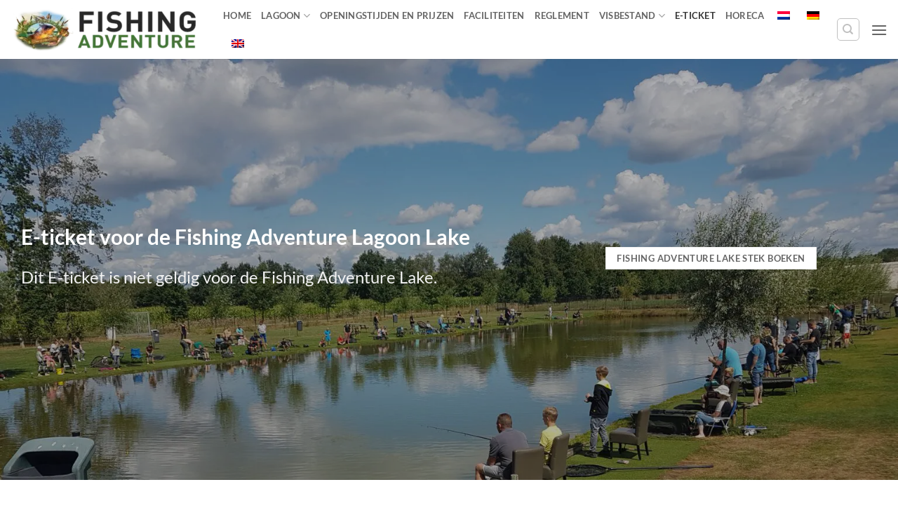

--- FILE ---
content_type: text/html; charset=UTF-8
request_url: https://www.fishingadventure.nl/lagoon-vijver-boekingen/
body_size: 20996
content:
<!DOCTYPE html>
<html lang="nl-NL" prefix="og: https://ogp.me/ns#" class="loading-site no-js">
<head>
	<meta charset="UTF-8" />
	<link rel="profile" href="https://gmpg.org/xfn/11" />
	<link rel="pingback" href="https://www.fishingadventure.nl/xmlrpc.php" />

	<script type="10cd6e4d66ae0f6962676211-text/javascript">(function(html){html.className = html.className.replace(/\bno-js\b/,'js')})(document.documentElement);</script>
<meta name="viewport" content="width=device-width, initial-scale=1" />
<!-- Search Engine Optimization door Rank Math - https://rankmath.com/ -->
<title>Lagoon Vijver Boekingen - Fishing Adventure</title>
<meta name="description" content="Lagoon Vijver Boekingen. E-ticket voor de Fishing Adventure Lagoon Lake. Dit E-ticket is niet geldig voor de Fishing Adventure Lake."/>
<meta name="robots" content="index, follow, max-snippet:-1, max-video-preview:-1, max-image-preview:large"/>
<link rel="canonical" href="https://www.fishingadventure.nl/lagoon-vijver-boekingen/" />
<meta property="og:locale" content="nl_NL" />
<meta property="og:type" content="article" />
<meta property="og:title" content="Lagoon Vijver Boekingen - Fishing Adventure" />
<meta property="og:description" content="Lagoon Vijver Boekingen. E-ticket voor de Fishing Adventure Lagoon Lake. Dit E-ticket is niet geldig voor de Fishing Adventure Lake." />
<meta property="og:url" content="https://www.fishingadventure.nl/lagoon-vijver-boekingen/" />
<meta property="og:site_name" content="Fishing Adventure" />
<meta property="og:updated_time" content="2025-02-01T09:33:08+01:00" />
<meta property="og:image" content="https://www.fishingadventure.nl/wp-content/uploads/2023/01/Lagoon-en-Lake-drone-2021-scaled-e1674647519142.jpg" />
<meta property="og:image:secure_url" content="https://www.fishingadventure.nl/wp-content/uploads/2023/01/Lagoon-en-Lake-drone-2021-scaled-e1674647519142.jpg" />
<meta property="og:image:width" content="1920" />
<meta property="og:image:height" content="1080" />
<meta property="og:image:alt" content="Lagoon en Lake drone 2021 - Vissen in Enschede op het Grootste betaalwater van Nederland" />
<meta property="og:image:type" content="image/jpeg" />
<meta property="article:published_time" content="2021-03-15T02:56:41+01:00" />
<meta property="article:modified_time" content="2025-02-01T09:33:08+01:00" />
<meta name="twitter:card" content="summary_large_image" />
<meta name="twitter:title" content="Lagoon Vijver Boekingen - Fishing Adventure" />
<meta name="twitter:description" content="Lagoon Vijver Boekingen. E-ticket voor de Fishing Adventure Lagoon Lake. Dit E-ticket is niet geldig voor de Fishing Adventure Lake." />
<meta name="twitter:image" content="https://www.fishingadventure.nl/wp-content/uploads/2023/01/Lagoon-en-Lake-drone-2021-scaled-e1674647519142.jpg" />
<meta name="twitter:label1" content="Tijd om te lezen" />
<meta name="twitter:data1" content="Minder dan een minuut" />
<script type="application/ld+json" class="rank-math-schema">{"@context":"https://schema.org","@graph":[{"@type":["Campground","Organization"],"@id":"https://www.fishingadventure.nl/#organization","name":"Fishing Adventure","url":"https://www.fishingadventure.nl","logo":{"@type":"ImageObject","@id":"https://www.fishingadventure.nl/#logo","url":"https://www.fishingadventure.nl/wp-content/uploads/2019/04/cropped-logo-fa.png","contentUrl":"https://www.fishingadventure.nl/wp-content/uploads/2019/04/cropped-logo-fa.png","caption":"Fishing Adventure","inLanguage":"nl-NL","width":"512","height":"512"},"openingHours":["Monday,Tuesday,Wednesday,Thursday,Friday,Saturday,Sunday 09:00-17:00"],"image":{"@id":"https://www.fishingadventure.nl/#logo"}},{"@type":"WebSite","@id":"https://www.fishingadventure.nl/#website","url":"https://www.fishingadventure.nl","name":"Fishing Adventure","alternateName":"FA","publisher":{"@id":"https://www.fishingadventure.nl/#organization"},"inLanguage":"nl-NL"},{"@type":"ImageObject","@id":"https://www.fishingadventure.nl/wp-content/uploads/2023/01/Lagoon-en-Lake-drone-2021-scaled-e1674647519142.jpg","url":"https://www.fishingadventure.nl/wp-content/uploads/2023/01/Lagoon-en-Lake-drone-2021-scaled-e1674647519142.jpg","width":"1920","height":"1080","caption":"Lagoon en Lake drone 2021 - Vissen in Enschede op het Grootste betaalwater van Nederland","inLanguage":"nl-NL"},{"@type":"WebPage","@id":"https://www.fishingadventure.nl/lagoon-vijver-boekingen/#webpage","url":"https://www.fishingadventure.nl/lagoon-vijver-boekingen/","name":"Lagoon Vijver Boekingen - Fishing Adventure","datePublished":"2021-03-15T02:56:41+01:00","dateModified":"2025-02-01T09:33:08+01:00","isPartOf":{"@id":"https://www.fishingadventure.nl/#website"},"primaryImageOfPage":{"@id":"https://www.fishingadventure.nl/wp-content/uploads/2023/01/Lagoon-en-Lake-drone-2021-scaled-e1674647519142.jpg"},"inLanguage":"nl-NL"},{"@type":"Person","@id":"https://www.fishingadventure.nl/author/fishingadventure/","name":"fishingadventure","url":"https://www.fishingadventure.nl/author/fishingadventure/","image":{"@type":"ImageObject","@id":"https://secure.gravatar.com/avatar/540e889186eadc4dd06a36e87bfb8306da5dc4be425b317bd032bd4b79eaa744?s=96&amp;d=mm&amp;r=g","url":"https://secure.gravatar.com/avatar/540e889186eadc4dd06a36e87bfb8306da5dc4be425b317bd032bd4b79eaa744?s=96&amp;d=mm&amp;r=g","caption":"fishingadventure","inLanguage":"nl-NL"},"sameAs":["https://fishingadventure.nl"],"worksFor":{"@id":"https://www.fishingadventure.nl/#organization"}},{"@type":"Article","headline":"Lagoon Vijver Boekingen - Fishing Adventure","keywords":"Lagoon Vijver Boekingen","datePublished":"2021-03-15T02:56:41+01:00","dateModified":"2025-02-01T09:33:08+01:00","author":{"@id":"https://www.fishingadventure.nl/author/fishingadventure/","name":"fishingadventure"},"publisher":{"@id":"https://www.fishingadventure.nl/#organization"},"description":"Lagoon Vijver Boekingen. E-ticket voor de Fishing Adventure Lagoon Lake. Dit E-ticket is niet geldig voor de Fishing Adventure Lake.","name":"Lagoon Vijver Boekingen - Fishing Adventure","@id":"https://www.fishingadventure.nl/lagoon-vijver-boekingen/#richSnippet","isPartOf":{"@id":"https://www.fishingadventure.nl/lagoon-vijver-boekingen/#webpage"},"image":{"@id":"https://www.fishingadventure.nl/wp-content/uploads/2023/01/Lagoon-en-Lake-drone-2021-scaled-e1674647519142.jpg"},"inLanguage":"nl-NL","mainEntityOfPage":{"@id":"https://www.fishingadventure.nl/lagoon-vijver-boekingen/#webpage"}}]}</script>
<!-- /Rank Math WordPress SEO plugin -->

<link rel='dns-prefetch' href='//www.googletagmanager.com' />
<link rel='dns-prefetch' href='//b2983561.smushcdn.com' />
<link rel='dns-prefetch' href='//hb.wpmucdn.com' />
<link href='//hb.wpmucdn.com' rel='preconnect' />
<link rel='prefetch' href='https://www.fishingadventure.nl/wp-content/themes/flatsome/assets/js/flatsome.js?ver=e2eddd6c228105dac048' />
<link rel='prefetch' href='https://www.fishingadventure.nl/wp-content/themes/flatsome/assets/js/chunk.slider.js?ver=3.20.4' />
<link rel='prefetch' href='https://www.fishingadventure.nl/wp-content/themes/flatsome/assets/js/chunk.popups.js?ver=3.20.4' />
<link rel='prefetch' href='https://www.fishingadventure.nl/wp-content/themes/flatsome/assets/js/chunk.tooltips.js?ver=3.20.4' />
<link rel='prefetch' href='https://www.fishingadventure.nl/wp-content/themes/flatsome/assets/js/woocommerce.js?ver=1c9be63d628ff7c3ff4c' />
<link rel="alternate" type="application/rss+xml" title="Fishing Adventure &raquo; feed" href="https://www.fishingadventure.nl/feed/" />
<link rel="alternate" type="application/rss+xml" title="Fishing Adventure &raquo; reacties feed" href="https://www.fishingadventure.nl/comments/feed/" />
<link rel="alternate" title="oEmbed (JSON)" type="application/json+oembed" href="https://www.fishingadventure.nl/wp-json/oembed/1.0/embed?url=https%3A%2F%2Fwww.fishingadventure.nl%2Flagoon-vijver-boekingen%2F" />
<link rel="alternate" title="oEmbed (XML)" type="text/xml+oembed" href="https://www.fishingadventure.nl/wp-json/oembed/1.0/embed?url=https%3A%2F%2Fwww.fishingadventure.nl%2Flagoon-vijver-boekingen%2F&#038;format=xml" />
		<style>
			.lazyload,
			.lazyloading {
				max-width: 100%;
			}
		</style>
		<style id='wp-img-auto-sizes-contain-inline-css' type='text/css'>
img:is([sizes=auto i],[sizes^="auto," i]){contain-intrinsic-size:3000px 1500px}
/*# sourceURL=wp-img-auto-sizes-contain-inline-css */
</style>
<style id='woocommerce-inline-inline-css' type='text/css'>
.woocommerce form .form-row .required { visibility: visible; }
/*# sourceURL=woocommerce-inline-inline-css */
</style>
<link rel='stylesheet' id='wphb-1-css' href='https://hb.wpmucdn.com/www.fishingadventure.nl/0ee4bb31-2c15-4a4c-a164-e3db31fd4f32.css' type='text/css' media='all' />
<link rel='stylesheet' id='wphb-2-css' href='https://hb.wpmucdn.com/www.fishingadventure.nl/8edc3225-5c2e-4f15-a2de-a842161f3d3a.css' type='text/css' media='all' />
<style id='wphb-2-inline-css' type='text/css'>
@font-face {
				font-family: "fl-icons";
				font-display: block;
				src: url(https://www.fishingadventure.nl/wp-content/themes/flatsome/assets/css/icons/fl-icons.eot?v=3.20.4);
				src:
					url(https://www.fishingadventure.nl/wp-content/themes/flatsome/assets/css/icons/fl-icons.eot#iefix?v=3.20.4) format("embedded-opentype"),
					url(https://www.fishingadventure.nl/wp-content/themes/flatsome/assets/css/icons/fl-icons.woff2?v=3.20.4) format("woff2"),
					url(https://www.fishingadventure.nl/wp-content/themes/flatsome/assets/css/icons/fl-icons.ttf?v=3.20.4) format("truetype"),
					url(https://www.fishingadventure.nl/wp-content/themes/flatsome/assets/css/icons/fl-icons.woff?v=3.20.4) format("woff"),
					url(https://www.fishingadventure.nl/wp-content/themes/flatsome/assets/css/icons/fl-icons.svg?v=3.20.4#fl-icons) format("svg");
			}
/*# sourceURL=wphb-2-inline-css */
</style>
<link rel='stylesheet' id='flatsome-style-css' href='https://hb.wpmucdn.com/www.fishingadventure.nl/ca68e23b-1c59-4153-8e7c-6f68e80f7b4e.css' type='text/css' media='all' />
<style id='rocket-lazyload-inline-css' type='text/css'>
.rll-youtube-player{position:relative;padding-bottom:56.23%;height:0;overflow:hidden;max-width:100%;}.rll-youtube-player:focus-within{outline: 2px solid currentColor;outline-offset: 5px;}.rll-youtube-player iframe{position:absolute;top:0;left:0;width:100%;height:100%;z-index:100;background:0 0}.rll-youtube-player img{bottom:0;display:block;left:0;margin:auto;max-width:100%;width:100%;position:absolute;right:0;top:0;border:none;height:auto;-webkit-transition:.4s all;-moz-transition:.4s all;transition:.4s all}.rll-youtube-player img:hover{-webkit-filter:brightness(75%)}.rll-youtube-player .play{height:100%;width:100%;left:0;top:0;position:absolute;background:url(https://b2983561.smushcdn.com/2983561/wp-content/plugins/rocket-lazy-load/assets/img/youtube.png?lossy=1&strip=1&webp=1) no-repeat center;background-color: transparent !important;cursor:pointer;border:none;}
/*# sourceURL=rocket-lazyload-inline-css */
</style>
<script type="10cd6e4d66ae0f6962676211-text/javascript" src="https://hb.wpmucdn.com/www.fishingadventure.nl/1b365bdd-6933-4311-922c-41dcfd452934.js" id="jquery-core-js"></script>
<script type="10cd6e4d66ae0f6962676211-text/javascript" id="wphb-3-js-extra">
/* <![CDATA[ */
var woocommerce_params = {"ajax_url":"/wp-admin/admin-ajax.php","wc_ajax_url":"/?wc-ajax=%%endpoint%%","i18n_password_show":"Wachtwoord tonen","i18n_password_hide":"Wachtwoord verbergen"};;;var wc_add_to_cart_params = {"ajax_url":"/wp-admin/admin-ajax.php","wc_ajax_url":"/?wc-ajax=%%endpoint%%","i18n_view_cart":"Winkelmand bekijken","cart_url":"https://www.fishingadventure.nl/cart/","is_cart":"","cart_redirect_after_add":"no"};
//# sourceURL=wphb-3-js-extra
/* ]]> */
</script>
<script type="10cd6e4d66ae0f6962676211-text/javascript" src="https://hb.wpmucdn.com/www.fishingadventure.nl/f1189d71-7d9a-492a-84c0-f1354eb28e52.js" id="wphb-3-js"></script>

<!-- Google tag (gtag.js) snippet toegevoegd door Site Kit -->
<!-- Google Analytics snippet toegevoegd door Site Kit -->
<script type="10cd6e4d66ae0f6962676211-text/javascript" src="https://www.googletagmanager.com/gtag/js?id=GT-P3H3BGM" id="google_gtagjs-js" async></script>
<script type="10cd6e4d66ae0f6962676211-text/javascript" id="google_gtagjs-js-after">
/* <![CDATA[ */
window.dataLayer = window.dataLayer || [];function gtag(){dataLayer.push(arguments);}
gtag("set","linker",{"domains":["www.fishingadventure.nl"]});
gtag("js", new Date());
gtag("set", "developer_id.dZTNiMT", true);
gtag("config", "GT-P3H3BGM");
//# sourceURL=google_gtagjs-js-after
/* ]]> */
</script>
<link rel="https://api.w.org/" href="https://www.fishingadventure.nl/wp-json/" /><link rel="alternate" title="JSON" type="application/json" href="https://www.fishingadventure.nl/wp-json/wp/v2/pages/5698" /><link rel="EditURI" type="application/rsd+xml" title="RSD" href="https://www.fishingadventure.nl/xmlrpc.php?rsd" />
<meta name="generator" content="Site Kit by Google 1.167.0" /><link rel="alternate" hreflang="nl-NL" href="https://www.fishingadventure.nl/lagoon-vijver-boekingen/"/>
<link rel="alternate" hreflang="de-DE" href="https://www.fishingadventure.nl/de/lagoon-vijver-boekingen/"/>
<link rel="alternate" hreflang="en-GB" href="https://www.fishingadventure.nl/en/lagoon-vijver-boekingen/"/>
<link rel="alternate" hreflang="nl" href="https://www.fishingadventure.nl/lagoon-vijver-boekingen/"/>
<link rel="alternate" hreflang="de" href="https://www.fishingadventure.nl/de/lagoon-vijver-boekingen/"/>
<link rel="alternate" hreflang="en" href="https://www.fishingadventure.nl/en/lagoon-vijver-boekingen/"/>
		<script type="10cd6e4d66ae0f6962676211-text/javascript">
			document.documentElement.className = document.documentElement.className.replace('no-js', 'js');
		</script>
				<style>
			.no-js img.lazyload {
				display: none;
			}

			figure.wp-block-image img.lazyloading {
				min-width: 150px;
			}

			.lazyload,
			.lazyloading {
				--smush-placeholder-width: 100px;
				--smush-placeholder-aspect-ratio: 1/1;
				width: var(--smush-image-width, var(--smush-placeholder-width)) !important;
				aspect-ratio: var(--smush-image-aspect-ratio, var(--smush-placeholder-aspect-ratio)) !important;
			}

						.lazyload, .lazyloading {
				opacity: 0;
			}

			.lazyloaded {
				opacity: 1;
				transition: opacity 400ms;
				transition-delay: 0ms;
			}

					</style>
		<script type="10cd6e4d66ae0f6962676211-text/javascript">
    window.recranetConfig = {
        organization: '1189',
        locale: 'nl',
        currency: 'EUR',
        googleApiKey: 'hPdRpaNNKS_d9dNtn5-cdkDz3YA8LuIgAyi8_2f',
        accommodationParams: {
           locationCategory: 1000, // OPTIONEEL
           accommodationCategory: 1000 // OPTIONEEL
        }
    };
</script>

<!-- Google tag (gtag.js) - Google Analytics -->
<script async src="https://www.googletagmanager.com/gtag/js?id=G-V5YGP31K69" type="10cd6e4d66ae0f6962676211-text/javascript">
</script>
<script type="10cd6e4d66ae0f6962676211-text/javascript">
  window.dataLayer = window.dataLayer || [];
  function gtag(){dataLayer.push(arguments);}
  gtag('js', new Date());

  gtag('config', 'G-V5YGP31K69');
</script>	<noscript><style>.woocommerce-product-gallery{ opacity: 1 !important; }</style></noscript>
	
<!-- Google AdSense meta tags toegevoegd door Site Kit -->
<meta name="google-adsense-platform-account" content="ca-host-pub-2644536267352236">
<meta name="google-adsense-platform-domain" content="sitekit.withgoogle.com">
<!-- Einde Google AdSense meta tags toegevoegd door Site Kit -->

<!-- Google Tag Manager snippet toegevoegd door Site Kit -->
<script type="10cd6e4d66ae0f6962676211-text/javascript">
/* <![CDATA[ */

			( function( w, d, s, l, i ) {
				w[l] = w[l] || [];
				w[l].push( {'gtm.start': new Date().getTime(), event: 'gtm.js'} );
				var f = d.getElementsByTagName( s )[0],
					j = d.createElement( s ), dl = l != 'dataLayer' ? '&l=' + l : '';
				j.async = true;
				j.src = 'https://www.googletagmanager.com/gtm.js?id=' + i + dl;
				f.parentNode.insertBefore( j, f );
			} )( window, document, 'script', 'dataLayer', 'GTM-W6Q843P' );
			
/* ]]> */
</script>

<!-- Einde Google Tag Manager snippet toegevoegd door Site Kit -->
<link rel="icon" href="https://b2983561.smushcdn.com/2983561/wp-content/uploads/2019/04/cropped-logo-fa-32x32.png?lossy=1&strip=1&webp=1" sizes="32x32" />
<link rel="icon" href="https://b2983561.smushcdn.com/2983561/wp-content/uploads/2019/04/cropped-logo-fa-192x192.png?lossy=1&strip=1&webp=1" sizes="192x192" />
<link rel="apple-touch-icon" href="https://b2983561.smushcdn.com/2983561/wp-content/uploads/2019/04/cropped-logo-fa-180x180.png?lossy=1&strip=1&webp=1" />
<meta name="msapplication-TileImage" content="https://www.fishingadventure.nl/wp-content/uploads/2019/04/cropped-logo-fa-270x270.png" />
<style id="custom-css" type="text/css">:root {--primary-color: #127a3f;--fs-color-primary: #127a3f;--fs-color-secondary: #f9cd05;--fs-color-success: #627D47;--fs-color-alert: #b20000;--fs-color-base: #4a4a4a;--fs-experimental-link-color: #334862;--fs-experimental-link-color-hover: #111;}.tooltipster-base {--tooltip-color: #fff;--tooltip-bg-color: #000;}.off-canvas-right .mfp-content, .off-canvas-left .mfp-content {--drawer-width: 300px;}.off-canvas .mfp-content.off-canvas-cart {--drawer-width: 360px;}.container-width, .full-width .ubermenu-nav, .container, .row{max-width: 1490px}.row.row-collapse{max-width: 1460px}.row.row-small{max-width: 1482.5px}.row.row-large{max-width: 1520px}.header-main{height: 84px}#logo img{max-height: 84px}#logo{width:273px;}.header-bottom{min-height: 35px}.header-top{min-height: 30px}.transparent .header-main{height: 30px}.transparent #logo img{max-height: 30px}.has-transparent + .page-title:first-of-type,.has-transparent + #main > .page-title,.has-transparent + #main > div > .page-title,.has-transparent + #main .page-header-wrapper:first-of-type .page-title{padding-top: 30px;}.header.show-on-scroll,.stuck .header-main{height:70px!important}.stuck #logo img{max-height: 70px!important}.search-form{ width: 56%;}.header-bg-color {background-color: rgba(255,255,255,0.9)}.header-bottom {background-color: #127a3f}.top-bar-nav > li > a{line-height: 18px }.header-bottom-nav > li > a{line-height: 16px }@media (max-width: 549px) {.header-main{height: 70px}#logo img{max-height: 70px}}.main-menu-overlay{background-color: rgba(10,10,10,0.86)}.header-top{background-color:#0a0a0a!important;}body{font-family: Lato, sans-serif;}body {font-weight: 400;font-style: normal;}.nav > li > a {font-family: Lato, sans-serif;}.mobile-sidebar-levels-2 .nav > li > ul > li > a {font-family: Lato, sans-serif;}.nav > li > a,.mobile-sidebar-levels-2 .nav > li > ul > li > a {font-weight: 700;font-style: normal;}h1,h2,h3,h4,h5,h6,.heading-font, .off-canvas-center .nav-sidebar.nav-vertical > li > a{font-family: Lato, sans-serif;}h1,h2,h3,h4,h5,h6,.heading-font,.banner h1,.banner h2 {font-weight: 700;font-style: normal;}.alt-font{font-family: Merienda, sans-serif;}.alt-font {font-weight: 400!important;font-style: normal!important;}.header:not(.transparent) .header-bottom-nav.nav > li > a{color: #ffffff;}@media screen and (min-width: 550px){.products .box-vertical .box-image{min-width: 247px!important;width: 247px!important;}}.footer-2{background-color: #0a0a0a}.absolute-footer, html{background-color: #ffffff}.nav-vertical-fly-out > li + li {border-top-width: 1px; border-top-style: solid;}/* Custom CSS */h4.cuppercase.text-left {color: white!important;}.section.cuppercase h4.uppercase.text-left {color: black;}.section.cuppercase .nav-pills .tab a span {}.nav-right {-webkit-box-pack: end;-ms-flex-pack: end;width: 100%;justify-content: flex-end;}.iframe-container {position: relative;overflow: hidden;padding-top: 56.25%;min-height: 600px;}.iframe-container iframe {position: absolute;top: 0;border: 0;height: 100%;width: 100%;}.video.video-fit.mb {padding: 0px!important;}.widget>ul>li>a, .widget>ul>li>span:first-child, ul.menu>li>a, ul.menu>li>span:first-child {display: inline-block;flex: 1;padding: 6px 0;color: white;}/* Custom CSS Tablet */@media (max-width: 849px){.is-border {opacity: 0.1; }#ez-toc-container {margin-right: 40px!important;}ul.nav.header-bottom-nav.nav-center.mobile-nav.nav-box.nav-uppercase {white-space: nowrap;overflow: auto;overflow-x: auto;-webkit-overflow-scrolling: touch;-ms-overflow-style: -ms-autohiding-scrollbar;height: 36px;width: calc(100% - 30px);display: block;scroll-behavior: smooth;}ul.sub-menu.nav-dropdown.nav-dropdown-default {}}.label-new.menu-item > a:after{content:"Nieuw";}.label-hot.menu-item > a:after{content:"Hot";}.label-sale.menu-item > a:after{content:"Aanbieding";}.label-popular.menu-item > a:after{content:"Populair";}</style><style id="kirki-inline-styles">/* latin-ext */
@font-face {
  font-family: 'Lato';
  font-style: normal;
  font-weight: 400;
  font-display: swap;
  src: url(https://www.fishingadventure.nl/wp-content/fonts/lato/S6uyw4BMUTPHjxAwXjeu.woff2) format('woff2');
  unicode-range: U+0100-02BA, U+02BD-02C5, U+02C7-02CC, U+02CE-02D7, U+02DD-02FF, U+0304, U+0308, U+0329, U+1D00-1DBF, U+1E00-1E9F, U+1EF2-1EFF, U+2020, U+20A0-20AB, U+20AD-20C0, U+2113, U+2C60-2C7F, U+A720-A7FF;
}
/* latin */
@font-face {
  font-family: 'Lato';
  font-style: normal;
  font-weight: 400;
  font-display: swap;
  src: url(https://www.fishingadventure.nl/wp-content/fonts/lato/S6uyw4BMUTPHjx4wXg.woff2) format('woff2');
  unicode-range: U+0000-00FF, U+0131, U+0152-0153, U+02BB-02BC, U+02C6, U+02DA, U+02DC, U+0304, U+0308, U+0329, U+2000-206F, U+20AC, U+2122, U+2191, U+2193, U+2212, U+2215, U+FEFF, U+FFFD;
}
/* latin-ext */
@font-face {
  font-family: 'Lato';
  font-style: normal;
  font-weight: 700;
  font-display: swap;
  src: url(https://www.fishingadventure.nl/wp-content/fonts/lato/S6u9w4BMUTPHh6UVSwaPGR_p.woff2) format('woff2');
  unicode-range: U+0100-02BA, U+02BD-02C5, U+02C7-02CC, U+02CE-02D7, U+02DD-02FF, U+0304, U+0308, U+0329, U+1D00-1DBF, U+1E00-1E9F, U+1EF2-1EFF, U+2020, U+20A0-20AB, U+20AD-20C0, U+2113, U+2C60-2C7F, U+A720-A7FF;
}
/* latin */
@font-face {
  font-family: 'Lato';
  font-style: normal;
  font-weight: 700;
  font-display: swap;
  src: url(https://www.fishingadventure.nl/wp-content/fonts/lato/S6u9w4BMUTPHh6UVSwiPGQ.woff2) format('woff2');
  unicode-range: U+0000-00FF, U+0131, U+0152-0153, U+02BB-02BC, U+02C6, U+02DA, U+02DC, U+0304, U+0308, U+0329, U+2000-206F, U+20AC, U+2122, U+2191, U+2193, U+2212, U+2215, U+FEFF, U+FFFD;
}/* vietnamese */
@font-face {
  font-family: 'Merienda';
  font-style: normal;
  font-weight: 400;
  font-display: swap;
  src: url(https://www.fishingadventure.nl/wp-content/fonts/merienda/gNMaW3x8Qoy5_mf8uUkJGHtiYXjmKFy5enhYQUT9cGA.woff2) format('woff2');
  unicode-range: U+0102-0103, U+0110-0111, U+0128-0129, U+0168-0169, U+01A0-01A1, U+01AF-01B0, U+0300-0301, U+0303-0304, U+0308-0309, U+0323, U+0329, U+1EA0-1EF9, U+20AB;
}
/* latin-ext */
@font-face {
  font-family: 'Merienda';
  font-style: normal;
  font-weight: 400;
  font-display: swap;
  src: url(https://www.fishingadventure.nl/wp-content/fonts/merienda/gNMaW3x8Qoy5_mf8uUkJGHtiYXjmKFy5enhYQET9cGA.woff2) format('woff2');
  unicode-range: U+0100-02BA, U+02BD-02C5, U+02C7-02CC, U+02CE-02D7, U+02DD-02FF, U+0304, U+0308, U+0329, U+1D00-1DBF, U+1E00-1E9F, U+1EF2-1EFF, U+2020, U+20A0-20AB, U+20AD-20C0, U+2113, U+2C60-2C7F, U+A720-A7FF;
}
/* latin */
@font-face {
  font-family: 'Merienda';
  font-style: normal;
  font-weight: 400;
  font-display: swap;
  src: url(https://www.fishingadventure.nl/wp-content/fonts/merienda/gNMaW3x8Qoy5_mf8uUkJGHtiYXjmKFy5enhYTkT9.woff2) format('woff2');
  unicode-range: U+0000-00FF, U+0131, U+0152-0153, U+02BB-02BC, U+02C6, U+02DA, U+02DC, U+0304, U+0308, U+0329, U+2000-206F, U+20AC, U+2122, U+2191, U+2193, U+2212, U+2215, U+FEFF, U+FFFD;
}</style><noscript><style id="rocket-lazyload-nojs-css">.rll-youtube-player, [data-lazy-src]{display:none !important;}</style></noscript><link rel='stylesheet' id='wc-blocks-style-css' href='https://hb.wpmucdn.com/www.fishingadventure.nl/640a9e67-e0d4-4570-813a-afd5431bc5af.css' type='text/css' media='all' />
<style id='global-styles-inline-css' type='text/css'>
:root{--wp--preset--aspect-ratio--square: 1;--wp--preset--aspect-ratio--4-3: 4/3;--wp--preset--aspect-ratio--3-4: 3/4;--wp--preset--aspect-ratio--3-2: 3/2;--wp--preset--aspect-ratio--2-3: 2/3;--wp--preset--aspect-ratio--16-9: 16/9;--wp--preset--aspect-ratio--9-16: 9/16;--wp--preset--color--black: #000000;--wp--preset--color--cyan-bluish-gray: #abb8c3;--wp--preset--color--white: #ffffff;--wp--preset--color--pale-pink: #f78da7;--wp--preset--color--vivid-red: #cf2e2e;--wp--preset--color--luminous-vivid-orange: #ff6900;--wp--preset--color--luminous-vivid-amber: #fcb900;--wp--preset--color--light-green-cyan: #7bdcb5;--wp--preset--color--vivid-green-cyan: #00d084;--wp--preset--color--pale-cyan-blue: #8ed1fc;--wp--preset--color--vivid-cyan-blue: #0693e3;--wp--preset--color--vivid-purple: #9b51e0;--wp--preset--color--primary: #127a3f;--wp--preset--color--secondary: #f9cd05;--wp--preset--color--success: #627D47;--wp--preset--color--alert: #b20000;--wp--preset--gradient--vivid-cyan-blue-to-vivid-purple: linear-gradient(135deg,rgb(6,147,227) 0%,rgb(155,81,224) 100%);--wp--preset--gradient--light-green-cyan-to-vivid-green-cyan: linear-gradient(135deg,rgb(122,220,180) 0%,rgb(0,208,130) 100%);--wp--preset--gradient--luminous-vivid-amber-to-luminous-vivid-orange: linear-gradient(135deg,rgb(252,185,0) 0%,rgb(255,105,0) 100%);--wp--preset--gradient--luminous-vivid-orange-to-vivid-red: linear-gradient(135deg,rgb(255,105,0) 0%,rgb(207,46,46) 100%);--wp--preset--gradient--very-light-gray-to-cyan-bluish-gray: linear-gradient(135deg,rgb(238,238,238) 0%,rgb(169,184,195) 100%);--wp--preset--gradient--cool-to-warm-spectrum: linear-gradient(135deg,rgb(74,234,220) 0%,rgb(151,120,209) 20%,rgb(207,42,186) 40%,rgb(238,44,130) 60%,rgb(251,105,98) 80%,rgb(254,248,76) 100%);--wp--preset--gradient--blush-light-purple: linear-gradient(135deg,rgb(255,206,236) 0%,rgb(152,150,240) 100%);--wp--preset--gradient--blush-bordeaux: linear-gradient(135deg,rgb(254,205,165) 0%,rgb(254,45,45) 50%,rgb(107,0,62) 100%);--wp--preset--gradient--luminous-dusk: linear-gradient(135deg,rgb(255,203,112) 0%,rgb(199,81,192) 50%,rgb(65,88,208) 100%);--wp--preset--gradient--pale-ocean: linear-gradient(135deg,rgb(255,245,203) 0%,rgb(182,227,212) 50%,rgb(51,167,181) 100%);--wp--preset--gradient--electric-grass: linear-gradient(135deg,rgb(202,248,128) 0%,rgb(113,206,126) 100%);--wp--preset--gradient--midnight: linear-gradient(135deg,rgb(2,3,129) 0%,rgb(40,116,252) 100%);--wp--preset--font-size--small: 13px;--wp--preset--font-size--medium: 20px;--wp--preset--font-size--large: 36px;--wp--preset--font-size--x-large: 42px;--wp--preset--spacing--20: 0.44rem;--wp--preset--spacing--30: 0.67rem;--wp--preset--spacing--40: 1rem;--wp--preset--spacing--50: 1.5rem;--wp--preset--spacing--60: 2.25rem;--wp--preset--spacing--70: 3.38rem;--wp--preset--spacing--80: 5.06rem;--wp--preset--shadow--natural: 6px 6px 9px rgba(0, 0, 0, 0.2);--wp--preset--shadow--deep: 12px 12px 50px rgba(0, 0, 0, 0.4);--wp--preset--shadow--sharp: 6px 6px 0px rgba(0, 0, 0, 0.2);--wp--preset--shadow--outlined: 6px 6px 0px -3px rgb(255, 255, 255), 6px 6px rgb(0, 0, 0);--wp--preset--shadow--crisp: 6px 6px 0px rgb(0, 0, 0);}:where(body) { margin: 0; }.wp-site-blocks > .alignleft { float: left; margin-right: 2em; }.wp-site-blocks > .alignright { float: right; margin-left: 2em; }.wp-site-blocks > .aligncenter { justify-content: center; margin-left: auto; margin-right: auto; }:where(.is-layout-flex){gap: 0.5em;}:where(.is-layout-grid){gap: 0.5em;}.is-layout-flow > .alignleft{float: left;margin-inline-start: 0;margin-inline-end: 2em;}.is-layout-flow > .alignright{float: right;margin-inline-start: 2em;margin-inline-end: 0;}.is-layout-flow > .aligncenter{margin-left: auto !important;margin-right: auto !important;}.is-layout-constrained > .alignleft{float: left;margin-inline-start: 0;margin-inline-end: 2em;}.is-layout-constrained > .alignright{float: right;margin-inline-start: 2em;margin-inline-end: 0;}.is-layout-constrained > .aligncenter{margin-left: auto !important;margin-right: auto !important;}.is-layout-constrained > :where(:not(.alignleft):not(.alignright):not(.alignfull)){margin-left: auto !important;margin-right: auto !important;}body .is-layout-flex{display: flex;}.is-layout-flex{flex-wrap: wrap;align-items: center;}.is-layout-flex > :is(*, div){margin: 0;}body .is-layout-grid{display: grid;}.is-layout-grid > :is(*, div){margin: 0;}body{padding-top: 0px;padding-right: 0px;padding-bottom: 0px;padding-left: 0px;}a:where(:not(.wp-element-button)){text-decoration: none;}:root :where(.wp-element-button, .wp-block-button__link){background-color: #32373c;border-width: 0;color: #fff;font-family: inherit;font-size: inherit;font-style: inherit;font-weight: inherit;letter-spacing: inherit;line-height: inherit;padding-top: calc(0.667em + 2px);padding-right: calc(1.333em + 2px);padding-bottom: calc(0.667em + 2px);padding-left: calc(1.333em + 2px);text-decoration: none;text-transform: inherit;}.has-black-color{color: var(--wp--preset--color--black) !important;}.has-cyan-bluish-gray-color{color: var(--wp--preset--color--cyan-bluish-gray) !important;}.has-white-color{color: var(--wp--preset--color--white) !important;}.has-pale-pink-color{color: var(--wp--preset--color--pale-pink) !important;}.has-vivid-red-color{color: var(--wp--preset--color--vivid-red) !important;}.has-luminous-vivid-orange-color{color: var(--wp--preset--color--luminous-vivid-orange) !important;}.has-luminous-vivid-amber-color{color: var(--wp--preset--color--luminous-vivid-amber) !important;}.has-light-green-cyan-color{color: var(--wp--preset--color--light-green-cyan) !important;}.has-vivid-green-cyan-color{color: var(--wp--preset--color--vivid-green-cyan) !important;}.has-pale-cyan-blue-color{color: var(--wp--preset--color--pale-cyan-blue) !important;}.has-vivid-cyan-blue-color{color: var(--wp--preset--color--vivid-cyan-blue) !important;}.has-vivid-purple-color{color: var(--wp--preset--color--vivid-purple) !important;}.has-primary-color{color: var(--wp--preset--color--primary) !important;}.has-secondary-color{color: var(--wp--preset--color--secondary) !important;}.has-success-color{color: var(--wp--preset--color--success) !important;}.has-alert-color{color: var(--wp--preset--color--alert) !important;}.has-black-background-color{background-color: var(--wp--preset--color--black) !important;}.has-cyan-bluish-gray-background-color{background-color: var(--wp--preset--color--cyan-bluish-gray) !important;}.has-white-background-color{background-color: var(--wp--preset--color--white) !important;}.has-pale-pink-background-color{background-color: var(--wp--preset--color--pale-pink) !important;}.has-vivid-red-background-color{background-color: var(--wp--preset--color--vivid-red) !important;}.has-luminous-vivid-orange-background-color{background-color: var(--wp--preset--color--luminous-vivid-orange) !important;}.has-luminous-vivid-amber-background-color{background-color: var(--wp--preset--color--luminous-vivid-amber) !important;}.has-light-green-cyan-background-color{background-color: var(--wp--preset--color--light-green-cyan) !important;}.has-vivid-green-cyan-background-color{background-color: var(--wp--preset--color--vivid-green-cyan) !important;}.has-pale-cyan-blue-background-color{background-color: var(--wp--preset--color--pale-cyan-blue) !important;}.has-vivid-cyan-blue-background-color{background-color: var(--wp--preset--color--vivid-cyan-blue) !important;}.has-vivid-purple-background-color{background-color: var(--wp--preset--color--vivid-purple) !important;}.has-primary-background-color{background-color: var(--wp--preset--color--primary) !important;}.has-secondary-background-color{background-color: var(--wp--preset--color--secondary) !important;}.has-success-background-color{background-color: var(--wp--preset--color--success) !important;}.has-alert-background-color{background-color: var(--wp--preset--color--alert) !important;}.has-black-border-color{border-color: var(--wp--preset--color--black) !important;}.has-cyan-bluish-gray-border-color{border-color: var(--wp--preset--color--cyan-bluish-gray) !important;}.has-white-border-color{border-color: var(--wp--preset--color--white) !important;}.has-pale-pink-border-color{border-color: var(--wp--preset--color--pale-pink) !important;}.has-vivid-red-border-color{border-color: var(--wp--preset--color--vivid-red) !important;}.has-luminous-vivid-orange-border-color{border-color: var(--wp--preset--color--luminous-vivid-orange) !important;}.has-luminous-vivid-amber-border-color{border-color: var(--wp--preset--color--luminous-vivid-amber) !important;}.has-light-green-cyan-border-color{border-color: var(--wp--preset--color--light-green-cyan) !important;}.has-vivid-green-cyan-border-color{border-color: var(--wp--preset--color--vivid-green-cyan) !important;}.has-pale-cyan-blue-border-color{border-color: var(--wp--preset--color--pale-cyan-blue) !important;}.has-vivid-cyan-blue-border-color{border-color: var(--wp--preset--color--vivid-cyan-blue) !important;}.has-vivid-purple-border-color{border-color: var(--wp--preset--color--vivid-purple) !important;}.has-primary-border-color{border-color: var(--wp--preset--color--primary) !important;}.has-secondary-border-color{border-color: var(--wp--preset--color--secondary) !important;}.has-success-border-color{border-color: var(--wp--preset--color--success) !important;}.has-alert-border-color{border-color: var(--wp--preset--color--alert) !important;}.has-vivid-cyan-blue-to-vivid-purple-gradient-background{background: var(--wp--preset--gradient--vivid-cyan-blue-to-vivid-purple) !important;}.has-light-green-cyan-to-vivid-green-cyan-gradient-background{background: var(--wp--preset--gradient--light-green-cyan-to-vivid-green-cyan) !important;}.has-luminous-vivid-amber-to-luminous-vivid-orange-gradient-background{background: var(--wp--preset--gradient--luminous-vivid-amber-to-luminous-vivid-orange) !important;}.has-luminous-vivid-orange-to-vivid-red-gradient-background{background: var(--wp--preset--gradient--luminous-vivid-orange-to-vivid-red) !important;}.has-very-light-gray-to-cyan-bluish-gray-gradient-background{background: var(--wp--preset--gradient--very-light-gray-to-cyan-bluish-gray) !important;}.has-cool-to-warm-spectrum-gradient-background{background: var(--wp--preset--gradient--cool-to-warm-spectrum) !important;}.has-blush-light-purple-gradient-background{background: var(--wp--preset--gradient--blush-light-purple) !important;}.has-blush-bordeaux-gradient-background{background: var(--wp--preset--gradient--blush-bordeaux) !important;}.has-luminous-dusk-gradient-background{background: var(--wp--preset--gradient--luminous-dusk) !important;}.has-pale-ocean-gradient-background{background: var(--wp--preset--gradient--pale-ocean) !important;}.has-electric-grass-gradient-background{background: var(--wp--preset--gradient--electric-grass) !important;}.has-midnight-gradient-background{background: var(--wp--preset--gradient--midnight) !important;}.has-small-font-size{font-size: var(--wp--preset--font-size--small) !important;}.has-medium-font-size{font-size: var(--wp--preset--font-size--medium) !important;}.has-large-font-size{font-size: var(--wp--preset--font-size--large) !important;}.has-x-large-font-size{font-size: var(--wp--preset--font-size--x-large) !important;}
/*# sourceURL=global-styles-inline-css */
</style>
</head>

<body data-rsssl=1 class="wp-singular page-template page-template-page-blank page-template-page-blank-php page page-id-5698 wp-theme-flatsome wp-child-theme-fishing-adventure-theme theme-flatsome woocommerce-no-js translatepress-nl_NL lightbox nav-dropdown-has-arrow nav-dropdown-has-shadow nav-dropdown-has-border">

		<!-- Google Tag Manager (noscript) snippet toegevoegd door Site Kit -->
		<noscript>
			<iframe data-src="https://www.googletagmanager.com/ns.html?id=GTM-W6Q843P" height="0" width="0" style="display:none;visibility:hidden" src="[data-uri]" class="lazyload" data-load-mode="1"></iframe>
		</noscript>
		<!-- Einde Google Tag Manager (noscript) snippet toegevoegd door Site Kit -->
		
<a class="skip-link screen-reader-text" href="#main">Ga naar de inhoud</a>

<div id="wrapper">

	
	<header id="header" class="header has-sticky sticky-jump">
		<div class="header-wrapper">
			<div id="masthead" class="header-main ">
      <div class="header-inner flex-row container logo-left medium-logo-center" role="navigation">

          <!-- Logo -->
          <div id="logo" class="flex-col logo">
            
<!-- Header logo -->
<a href="https://www.fishingadventure.nl/" title="Fishing Adventure - Het Grootste Betaalwater Van Nederland" rel="home">
		<img width="500" height="112" data-src="https://b2983561.smushcdn.com/2983561/wp-content/uploads/2024/09/Fishing-Adventure-Enschede-e1726614811509.webp?lossy=1&strip=1&webp=1" class="header_logo header-logo lazyload" alt="Fishing Adventure" data-srcset="https://b2983561.smushcdn.com/2983561/wp-content/uploads/2024/09/Fishing-Adventure-Enschede-e1726614811509.webp?lossy=1&amp;strip=1&amp;webp=1 500w, https://b2983561.smushcdn.com/2983561/wp-content/uploads/2024/09/Fishing-Adventure-Enschede-768x173.webp?size=204x46&amp;lossy=1&amp;strip=1&amp;webp=1 204w, https://b2983561.smushcdn.com/2983561/wp-content/uploads/2024/09/Fishing-Adventure-Enschede-768x173.webp?size=408x91&amp;lossy=1&amp;strip=1&amp;webp=1 408w" data-sizes="auto" src="[data-uri]" style="--smush-placeholder-width: 500px; --smush-placeholder-aspect-ratio: 500/112;" data-original-sizes="(max-width: 500px) 100vw, 500px" /><img  width="500" height="112" data-src="https://b2983561.smushcdn.com/2983561/wp-content/uploads/2024/09/Fishing-Adventure-Enschede-e1726614811509.webp?lossy=1&strip=1&webp=1" class="header-logo-dark lazyload" alt="Fishing Adventure" data-srcset="https://b2983561.smushcdn.com/2983561/wp-content/uploads/2024/09/Fishing-Adventure-Enschede-e1726614811509.webp?lossy=1&amp;strip=1&amp;webp=1 500w, https://b2983561.smushcdn.com/2983561/wp-content/uploads/2024/09/Fishing-Adventure-Enschede-768x173.webp?size=204x46&amp;lossy=1&amp;strip=1&amp;webp=1 204w, https://b2983561.smushcdn.com/2983561/wp-content/uploads/2024/09/Fishing-Adventure-Enschede-768x173.webp?size=408x91&amp;lossy=1&amp;strip=1&amp;webp=1 408w" data-sizes="auto" src="[data-uri]" style="--smush-placeholder-width: 500px; --smush-placeholder-aspect-ratio: 500/112;" data-original-sizes="(max-width: 500px) 100vw, 500px" /></a>
          </div>

          <!-- Mobile Left Elements -->
          <div class="flex-col show-for-medium flex-left">
            <ul class="mobile-nav nav nav-left ">
                          </ul>
          </div>

          <!-- Left Elements -->
          <div class="flex-col hide-for-medium flex-left
            flex-grow">
            <ul class="header-nav header-nav-main nav nav-left  nav-uppercase" >
              <li id="menu-item-5806" class="menu-item menu-item-type-post_type menu-item-object-page menu-item-home menu-item-5806 menu-item-design-default"><a href="https://www.fishingadventure.nl/" class="nav-top-link">Home</a></li>
<li id="menu-item-5675" class="menu-item menu-item-type-post_type menu-item-object-page menu-item-has-children menu-item-5675 menu-item-design-default has-dropdown"><a href="https://www.fishingadventure.nl/fishing-adventure-lagoon/" class="nav-top-link" aria-expanded="false" aria-haspopup="menu">Lagoon<i class="icon-angle-down" aria-hidden="true"></i></a>
<ul class="sub-menu nav-dropdown nav-dropdown-bold">
	<li id="menu-item-5695" class="menu-item menu-item-type-post_type menu-item-object-page menu-item-5695"><a href="https://www.fishingadventure.nl/fishing-adventure-lake/">Fishing Adventure Lake het grootste betaalwater van Nederland</a></li>
</ul>
</li>
<li id="menu-item-5672" class="menu-item menu-item-type-post_type menu-item-object-page menu-item-5672 menu-item-design-default"><a href="https://www.fishingadventure.nl/fishing-adventure-lagoon/openingstijden-en-prijzen/" class="nav-top-link">Openingstijden en Prijzen</a></li>
<li id="menu-item-5671" class="menu-item menu-item-type-post_type menu-item-object-page menu-item-5671 menu-item-design-default"><a href="https://www.fishingadventure.nl/fishing-adventure-lagoon/faciliteiten/" class="nav-top-link">Faciliteiten</a></li>
<li id="menu-item-5670" class="menu-item menu-item-type-post_type menu-item-object-page menu-item-5670 menu-item-design-default"><a href="https://www.fishingadventure.nl/fishing-adventure-lagoon/reglement/" class="nav-top-link">Reglement</a></li>
<li id="menu-item-5669" class="menu-item menu-item-type-post_type menu-item-object-page menu-item-has-children menu-item-5669 menu-item-design-default has-dropdown"><a href="https://www.fishingadventure.nl/fishing-adventure-lagoon/visbestand/" class="nav-top-link" aria-expanded="false" aria-haspopup="menu">Visbestand<i class="icon-angle-down" aria-hidden="true"></i></a>
<ul class="sub-menu nav-dropdown nav-dropdown-bold">
	<li id="menu-item-9038" class="menu-item menu-item-type-post_type menu-item-object-page menu-item-9038"><a href="https://www.fishingadventure.nl/fishing-adventure-lagoon/visbestand/karperbestand-lagoon/">Karperbestand Lagoon</a></li>
	<li id="menu-item-9039" class="menu-item menu-item-type-post_type menu-item-object-page menu-item-9039"><a href="https://www.fishingadventure.nl/fishing-adventure-lagoon/visbestand/meervalbestand-lagoon/">Meervalbestand Lagoon</a></li>
	<li id="menu-item-9040" class="menu-item menu-item-type-post_type menu-item-object-page menu-item-9040"><a href="https://www.fishingadventure.nl/fishing-adventure-lagoon/visbestand/steurbestand-lagoon/">Steurbestand Lagoon</a></li>
</ul>
</li>
<li id="menu-item-5747" class="menu-item menu-item-type-post_type menu-item-object-page current-menu-item page_item page-item-5698 current_page_item menu-item-5747 active menu-item-design-default"><a href="https://www.fishingadventure.nl/lagoon-vijver-boekingen/" aria-current="page" class="nav-top-link">E-ticket</a></li>
<li id="menu-item-5867" class="menu-item menu-item-type-custom menu-item-object-custom menu-item-5867 menu-item-design-default"><a href="#" class="nav-top-link">Horeca</a></li>
<li id="menu-item-8809" class="trp-language-switcher-container menu-item menu-item-type-post_type menu-item-object-language_switcher current-language-menu-item menu-item-8809 menu-item-design-default"><a href="https://www.fishingadventure.nl/lagoon-vijver-boekingen/" class="nav-top-link"><span data-no-translation><img class="trp-flag-image lazyload" data-src="https://b2983561.smushcdn.com/2983561/wp-content/plugins/translatepress-multilingual/assets/images/flags/nl_NL.png?lossy=1&strip=1&webp=1" width="18" height="12" alt="nl_NL" title="Dutch" data-sizes="(max-width: 18px) 100vw, 18px" src="[data-uri]" style="--smush-placeholder-width: 18px; --smush-placeholder-aspect-ratio: 18/12;"></span></a></li>
<li id="menu-item-8808" class="trp-language-switcher-container menu-item menu-item-type-post_type menu-item-object-language_switcher menu-item-8808 menu-item-design-default"><a href="https://www.fishingadventure.nl/de/lagoon-vijver-boekingen/" class="nav-top-link"><span data-no-translation><img class="trp-flag-image lazyload" data-src="https://b2983561.smushcdn.com/2983561/wp-content/plugins/translatepress-multilingual/assets/images/flags/de_DE.png?lossy=1&strip=1&webp=1" width="18" height="12" alt="de_DE" title="German" data-sizes="(max-width: 18px) 100vw, 18px" src="[data-uri]" style="--smush-placeholder-width: 18px; --smush-placeholder-aspect-ratio: 18/12;"></span></a></li>
<li id="menu-item-9141" class="trp-language-switcher-container menu-item menu-item-type-post_type menu-item-object-language_switcher menu-item-9141 menu-item-design-default"><a href="https://www.fishingadventure.nl/en/lagoon-vijver-boekingen/" class="nav-top-link"><span data-no-translation><img class="trp-flag-image lazyload" data-src="https://b2983561.smushcdn.com/2983561/wp-content/plugins/translatepress-multilingual/assets/images/flags/en_GB.png?lossy=1&strip=1&webp=1" width="18" height="12" alt="en_GB" title="English" data-sizes="(max-width: 18px) 100vw, 18px" src="[data-uri]" style="--smush-placeholder-width: 18px; --smush-placeholder-aspect-ratio: 18/12;"></span></a></li>
            </ul>
          </div>

          <!-- Right Elements -->
          <div class="flex-col hide-for-medium flex-right">
            <ul class="header-nav header-nav-main nav nav-right  nav-uppercase">
              <li class="header-search header-search-dropdown has-icon has-dropdown menu-item-has-children">
	<div class="header-button">	<a href="#" aria-label="Zoeken" aria-haspopup="true" aria-expanded="false" aria-controls="ux-search-dropdown" class="nav-top-link icon button round is-outline is-small"><i class="icon-search" aria-hidden="true"></i></a>
	</div>	<ul id="ux-search-dropdown" class="nav-dropdown nav-dropdown-bold">
	 	<li class="header-search-form search-form html relative has-icon">
	<div class="header-search-form-wrapper">
		<div class="searchform-wrapper ux-search-box relative form-flat is-normal"><form role="search" method="get" class="searchform" action="https://www.fishingadventure.nl/">
	<div class="flex-row relative">
						<div class="flex-col flex-grow">
			<label class="screen-reader-text" for="woocommerce-product-search-field-0">Zoeken naar:</label>
			<input type="search" id="woocommerce-product-search-field-0" class="search-field mb-0" placeholder="Zoeken&hellip;" value="" name="s" />
			<input type="hidden" name="post_type" value="product" />
					</div>
		<div class="flex-col">
			<button type="submit" value="Zoeken" class="ux-search-submit submit-button secondary button  icon mb-0" aria-label="Dien  in">
				<i class="icon-search" aria-hidden="true"></i>			</button>
		</div>
	</div>
	<div class="live-search-results text-left z-top"></div>
</form>
</div>	</div>
</li>
	</ul>
</li>
<li class="nav-icon has-icon">
			<a href="#" class="is-small" data-open="#main-menu" data-pos="left" data-bg="main-menu-overlay" role="button" aria-label="Menu" aria-controls="main-menu" aria-expanded="false" aria-haspopup="dialog" data-flatsome-role-button>
			<i class="icon-menu" aria-hidden="true"></i>					</a>
	</li>
            </ul>
          </div>

          <!-- Mobile Right Elements -->
          <div class="flex-col show-for-medium flex-right">
            <ul class="mobile-nav nav nav-right ">
              <li class="header-search header-search-dropdown has-icon has-dropdown menu-item-has-children">
	<div class="header-button">	<a href="#" aria-label="Zoeken" aria-haspopup="true" aria-expanded="false" aria-controls="ux-search-dropdown" class="nav-top-link icon button round is-outline is-small"><i class="icon-search" aria-hidden="true"></i></a>
	</div>	<ul id="ux-search-dropdown" class="nav-dropdown nav-dropdown-bold">
	 	<li class="header-search-form search-form html relative has-icon">
	<div class="header-search-form-wrapper">
		<div class="searchform-wrapper ux-search-box relative form-flat is-normal"><form role="search" method="get" class="searchform" action="https://www.fishingadventure.nl/">
	<div class="flex-row relative">
						<div class="flex-col flex-grow">
			<label class="screen-reader-text" for="woocommerce-product-search-field-1">Zoeken naar:</label>
			<input type="search" id="woocommerce-product-search-field-1" class="search-field mb-0" placeholder="Zoeken&hellip;" value="" name="s" />
			<input type="hidden" name="post_type" value="product" />
					</div>
		<div class="flex-col">
			<button type="submit" value="Zoeken" class="ux-search-submit submit-button secondary button  icon mb-0" aria-label="Dien  in">
				<i class="icon-search" aria-hidden="true"></i>			</button>
		</div>
	</div>
	<div class="live-search-results text-left z-top"></div>
</form>
</div>	</div>
</li>
	</ul>
</li>
<li class="nav-icon has-icon">
			<a href="#" class="is-small" data-open="#main-menu" data-pos="left" data-bg="main-menu-overlay" role="button" aria-label="Menu" aria-controls="main-menu" aria-expanded="false" aria-haspopup="dialog" data-flatsome-role-button>
			<i class="icon-menu" aria-hidden="true"></i>					</a>
	</li>
            </ul>
          </div>

      </div>

            <div class="container"><div class="top-divider full-width"></div></div>
      </div>

<div class="header-bg-container fill"><div class="header-bg-image fill"></div><div class="header-bg-color fill"></div></div>		</div>
	</header>

	
	<main id="main" class="">


<div id="content" role="main" class="content-area">

		
			

	<section class="section dark" id="section_1457180648">
		<div class="section-bg fill" >
			<img fetchpriority="high" decoding="async" width="2048" height="1536" src="https://b2983561.smushcdn.com/2983561/wp-content/uploads/2023/01/Kids-Competition-1-2048x1536.jpg?lossy=1&strip=1&webp=1" class="bg attachment-2048x2048 size-2048x2048" alt="Kinderfeest Fishing Adventure" srcset="https://b2983561.smushcdn.com/2983561/wp-content/uploads/2023/01/Kids-Competition-1-2048x1536.jpg?lossy=1&amp;strip=1&amp;webp=1 2048w, https://b2983561.smushcdn.com/2983561/wp-content/uploads/2023/01/Kids-Competition-1-scaled-510x383.jpg?lossy=1&amp;strip=1&amp;webp=1 510w, https://b2983561.smushcdn.com/2983561/wp-content/uploads/2023/01/Kids-Competition-1-300x225.jpg?lossy=1&amp;strip=1&amp;webp=1 300w, https://b2983561.smushcdn.com/2983561/wp-content/uploads/2023/01/Kids-Competition-1-1024x768.jpg?lossy=1&amp;strip=1&amp;webp=1 1024w, https://b2983561.smushcdn.com/2983561/wp-content/uploads/2023/01/Kids-Competition-1-768x576.jpg?lossy=1&amp;strip=1&amp;webp=1 768w, https://b2983561.smushcdn.com/2983561/wp-content/uploads/2023/01/Kids-Competition-1-1536x1152.jpg?lossy=1&amp;strip=1&amp;webp=1 1536w, https://b2983561.smushcdn.com/2983561/wp-content/uploads/2023/01/Kids-Competition-1-16x12.jpg?lossy=1&amp;strip=1&amp;webp=1 16w, https://b2983561.smushcdn.com/2983561/wp-content/uploads/2023/01/Kids-Competition-1-scaled.jpg?size=204x153&amp;lossy=1&amp;strip=1&amp;webp=1 204w, https://b2983561.smushcdn.com/2983561/wp-content/uploads/2023/01/Kids-Competition-1-scaled.jpg?size=408x306&amp;lossy=1&amp;strip=1&amp;webp=1 408w, https://b2983561.smushcdn.com/2983561/wp-content/uploads/2023/01/Kids-Competition-1-scaled.jpg?size=612x459&amp;lossy=1&amp;strip=1&amp;webp=1 612w" sizes="(max-width: 2048px) 100vw, 2048px" />						<div class="section-bg-overlay absolute fill"></div>
			

		</div>

		

		<div class="section-content relative">
			

<div class="row row-small align-middle"  id="row-562521393">


	<div id="col-1080281580" class="col medium-8 small-12 large-8"  >
				<div class="col-inner"  >
			
			

	<div id="text-901019162" class="text">
		

<h3>E-ticket voor de Fishing Adventure Lagoon Lake</h3>
<p>Dit E-ticket is niet geldig voor de Fishing Adventure Lake.</p>
		
<style>
#text-901019162 {
  font-size: 1.5rem;
}
@media (min-width:550px) {
  #text-901019162 {
    font-size: 1.5rem;
  }
}
</style>
	</div>
	

		</div>
				
<style>
#col-1080281580 > .col-inner {
  padding: 10px 10px 0px 20px;
}
</style>
	</div>

	

	<div id="col-920276005" class="col medium-4 small-12 large-4"  >
				<div class="col-inner"  >
			
			

<a href="https://www.fishingadventure.nl/boek-een-stek-bij-fishing-adventure-lake/" class="button white is-small" >
		<span>Fishing Adventure Lake stek Boeken</span>
	</a>



		</div>
					</div>

	

</div>

		</div>

		
<style>
#section_1457180648 {
  padding-top: 30px;
  padding-bottom: 30px;
  min-height: 200px;
  background-color: #127a3f;
}
#section_1457180648 .section-bg-overlay {
  background-color: rgba(0, 0, 0, 0.488);
}
@media (min-width:550px) {
  #section_1457180648 {
    min-height: 600px;
  }
  #section_1457180648 .section-bg-overlay {
    background-color: rgba(0, 0, 0, 0.308);
  }
}
</style>
	</section>
	

	<section class="section" id="section_1247172740">
		<div class="section-bg fill" >
									
			

		</div>

		

		<div class="section-content relative">
			

<div class="row row-small"  id="row-1410663716">


	<div id="col-560302073" class="col small-12 large-12"  >
				<div class="col-inner"  >
			
			

<p><iframe src="about:blank" frameborder="0" id="lk-booking-window" title="booking-window" loading="lazy" style="width:100%" data-rocket-lazyload="fitvidscompatible" data-lazy-src="https://booking.leisureking.eu/bm/148557d62f83e8155bd2d665f01815d4"></p>
<p>Your browser does not support iframes.<br />
  <a href="https://booking.leisureking.eu/bm/148557d62f83e8155bd2d665f01815d4" target="_blank" rel="noopener">Open venster in nieuw tabblad</a></p>
<p></iframe><noscript><iframe data-src="https://booking.leisureking.eu/bm/148557d62f83e8155bd2d665f01815d4" frameborder="0" id="lk-booking-window" title="booking-window" style="width:100%" src="[data-uri]" class="lazyload" data-load-mode="1"></p>
<p>Your browser does not support iframes.<br />
  <a href="https://booking.leisureking.eu/bm/148557d62f83e8155bd2d665f01815d4" target="_blank" rel="noopener">Open venster in nieuw tabblad</a></p>
<p></iframe></noscript><br />
<script type="10cd6e4d66ae0f6962676211-text/javascript" src="https://booking.leisureking.eu/bm/scale.js"></script></p>


		</div>
					</div>

	

</div>

		</div>

		
<style>
#section_1247172740 {
  padding-top: 30px;
  padding-bottom: 30px;
  background-color: rgb(255, 255, 255);
}
</style>
	</section>
	


			
		
</div>



</main>

<footer id="footer" class="footer-wrapper">

	<div class="is-divider divider clearfix" style="margin-top:0px;margin-bottom:0px;max-width:100%;height:1px;"></div>


	<section class="section dark" id="section_1607818217">
		<div class="section-bg fill" >
									
			

		</div>

		

		<div class="section-content relative">
			

<div class="row"  id="row-966941528">


	<div id="col-1221940925" class="col medium-6 small-12 large-4 medium-col-first"  >
				<div class="col-inner"  >
			
			

<h5>Fishing Adventure</h5>
<p><span style="font-size: 90%;">Bij Fishing Adventure kan 7 dagen in de week, 24 uur per dag gevist worden. Dit kun je doen vanuit je eigen vistentje, maar er zijn ook 2 comfortabele vissershutten te huur die beschikken over diverse faciliteiten.</span></p>

	<div class="img has-hover x md-x lg-x y md-y lg-y" id="image_1311946000">
								<div class="img-inner dark" >
			<img width="1024" height="230" data-src="https://b2983561.smushcdn.com/2983561/wp-content/uploads/2023/01/Fishing-Adventure-logo-full-white.png?lossy=1&strip=1&webp=1" class="attachment-original size-original lazyload" alt="" decoding="async" data-srcset="https://b2983561.smushcdn.com/2983561/wp-content/uploads/2023/01/Fishing-Adventure-logo-full-white.png?lossy=1&strip=1&webp=1 1024w, https://b2983561.smushcdn.com/2983561/wp-content/uploads/2023/01/Fishing-Adventure-logo-full-white-510x115.png?lossy=1&strip=1&webp=1 510w, https://b2983561.smushcdn.com/2983561/wp-content/uploads/2023/01/Fishing-Adventure-logo-full-white-300x67.png?lossy=1&strip=1&webp=1 300w, https://b2983561.smushcdn.com/2983561/wp-content/uploads/2023/01/Fishing-Adventure-logo-full-white-768x173.png?lossy=1&strip=1&webp=1 768w, https://b2983561.smushcdn.com/2983561/wp-content/uploads/2023/01/Fishing-Adventure-logo-full-white-18x4.png?lossy=1&strip=1&webp=1 18w, https://b2983561.smushcdn.com/2983561/wp-content/uploads/2023/01/Fishing-Adventure-logo-full-white.png?size=204x46&lossy=1&strip=1&webp=1 204w, https://b2983561.smushcdn.com/2983561/wp-content/uploads/2023/01/Fishing-Adventure-logo-full-white.png?size=408x92&lossy=1&strip=1&webp=1 408w, https://b2983561.smushcdn.com/2983561/wp-content/uploads/2023/01/Fishing-Adventure-logo-full-white.png?size=612x137&lossy=1&strip=1&webp=1 612w" data-sizes="auto" src="[data-uri]" style="--smush-placeholder-width: 1024px; --smush-placeholder-aspect-ratio: 1024/230;" data-original-sizes="(max-width: 1024px) 100vw, 1024px" />						
					</div>
								
<style>
#image_1311946000 {
  width: 77%;
}
</style>
	</div>
	


		</div>
					</div>

	

	<div id="col-892440033" class="col medium-12 small-12 large-6"  >
				<div class="col-inner"  >
			
			

<div class="row row-small"  id="row-482551432">


	<div id="col-4949824" class="col medium-6 small-12 large-6"  >
				<div class="col-inner"  >
			
			

	<div id="text-2650780422" class="text">
		

<h5>Fishing Adventure Lake</h5>
<ul>
<li><a href="https://www.fishingadventure.nl/fishing-adventure-lake/"><span style="font-size: 12.96px;">Informatie over Fishing Adventure Lake</span></a></li>
<li><a href="https://www.fishingadventure.nl/boek-een-stek-bij-fishing-adventure-lake/"><span style="font-size: 12.96px;">Stek boeken bij Fishing Adventure Lake</span></a></li>
<li><a href="https://www.fishingadventure.nl/informatie/reglement-fishing-adventure-lake/"><span style="font-size: 12.96px;">Reglement Fishing Adventure Lake</span></a></li>
<li><a href="https://www.fishingadventure.nl/faciliteiten/vissershut/"><span style="font-size: 12.96px;">Vissershut Fishing Adventure Lake</span></a></li>
<li><a href="https://www.fishingadventure.nl/faciliteiten/"><span style="font-size: 12.96px;">Faciliteiten Fishing Adventure Lake</span></a></li>
<li><a href="https://www.fishingadventure.nl/openings-tijden-en-tarieven-fishing-adventure-lake/"><span style="font-size: 12.96px;">Prijslijst Fishing Adventure Lake</span></a></li>
</ul>
		
<style>
#text-2650780422 {
  font-size: 1rem;
}
</style>
	</div>
	

		</div>
					</div>

	

	<div id="col-328296462" class="col medium-6 small-12 large-6"  >
				<div class="col-inner"  >
			
			

	<div id="text-1288547104" class="text">
		

<h5>Fishing Adventure Lagoon</h5>
<ul>
<li><a href="https://www.fishingadventure.nl/fishing-adventure-lagoon/"><span style="font-size: 12.96px;">Informatie over Fishing Adventure Lagoon</span></a></li>
<li><a href="https://www.fishingadventure.nl/lagoon-vijver-boekingen/"><span style="font-size: 12.96px;">Stek Boeken bij Fishing Adventure Lagoon</span></a></li>
<li><a href="https://www.fishingadventure.nl/fishing-adventure-lagoon/reglement/"><span style="font-size: 12.96px;">Reglement Fishing Adventure Lagoon</span></a></li>
<li><a href="https://www.fishingadventure.nl/fishing-adventure-lagoon/visbestand/"><span style="font-size: 12.96px;">Vis Bestand Fishing Adventure Lagoon</span></a></li>
<li><a href="https://www.fishingadventure.nl/fishing-adventure-lagoon/faciliteiten/"><span style="font-size: 12.96px;">Faciliteiten Fishing Adventure Lagoon</span></a></li>
<li><a href="https://www.fishingadventure.nl/fishing-adventure-lagoon/openingstijden-en-prijzen/"><span style="font-size: 12.96px;">Openingstijden en prijzen</span></a></li>
</ul>
		
<style>
#text-1288547104 {
  font-size: 1rem;
}
</style>
	</div>
	

		</div>
					</div>

	

</div>

		</div>
					</div>

	

</div>

		</div>

		
<style>
#section_1607818217 {
  padding-top: 20px;
  padding-bottom: 20px;
  background-color: rgb(18, 122, 63);
}
</style>
	</section>
	
<div class="is-divider divider clearfix" style="margin-top:0px;margin-bottom:0px;max-width:100%;height:1px;"></div>
<div class="absolute-footer light medium-text-center small-text-center">
  <div class="container clearfix">

          <div class="footer-secondary pull-right">
                <div class="payment-icons inline-block" role="group" aria-label="Betalingspictogrammen"><div class="payment-icon"><svg aria-hidden="true" version="1.1" xmlns="http://www.w3.org/2000/svg" xmlns:xlink="http://www.w3.org/1999/xlink"  viewBox="0 0 64 32">
<path d="M10.781 7.688c-0.251-1.283-1.219-1.688-2.344-1.688h-8.376l-0.061 0.405c5.749 1.469 10.469 4.595 12.595 10.501l-1.813-9.219zM13.125 19.688l-0.531-2.781c-1.096-2.907-3.752-5.594-6.752-6.813l4.219 15.939h5.469l8.157-20.032h-5.501l-5.062 13.688zM27.72 26.061l3.248-20.061h-5.187l-3.251 20.061h5.189zM41.875 5.656c-5.125 0-8.717 2.72-8.749 6.624-0.032 2.877 2.563 4.469 4.531 5.439 2.032 0.968 2.688 1.624 2.688 2.499 0 1.344-1.624 1.939-3.093 1.939-2.093 0-3.219-0.251-4.875-1.032l-0.688-0.344-0.719 4.499c1.219 0.563 3.437 1.064 5.781 1.064 5.437 0.032 8.97-2.688 9.032-6.843 0-2.282-1.405-4-4.376-5.439-1.811-0.904-2.904-1.563-2.904-2.499 0-0.843 0.936-1.72 2.968-1.72 1.688-0.029 2.936 0.314 3.875 0.752l0.469 0.248 0.717-4.344c-1.032-0.406-2.656-0.844-4.656-0.844zM55.813 6c-1.251 0-2.189 0.376-2.72 1.688l-7.688 18.374h5.437c0.877-2.467 1.096-3 1.096-3 0.592 0 5.875 0 6.624 0 0 0 0.157 0.688 0.624 3h4.813l-4.187-20.061h-4zM53.405 18.938c0 0 0.437-1.157 2.064-5.594-0.032 0.032 0.437-1.157 0.688-1.907l0.374 1.72c0.968 4.781 1.189 5.781 1.189 5.781-0.813 0-3.283 0-4.315 0z"></path>
</svg>
<span class="screen-reader-text">Visa</span></div><div class="payment-icon"><svg aria-hidden="true" version="1.1" xmlns="http://www.w3.org/2000/svg" xmlns:xlink="http://www.w3.org/1999/xlink"  viewBox="0 0 64 32">
<path d="M35.255 12.078h-2.396c-0.229 0-0.444 0.114-0.572 0.303l-3.306 4.868-1.4-4.678c-0.088-0.292-0.358-0.493-0.663-0.493h-2.355c-0.284 0-0.485 0.28-0.393 0.548l2.638 7.745-2.481 3.501c-0.195 0.275 0.002 0.655 0.339 0.655h2.394c0.227 0 0.439-0.111 0.569-0.297l7.968-11.501c0.191-0.275-0.006-0.652-0.341-0.652zM19.237 16.718c-0.23 1.362-1.311 2.276-2.691 2.276-0.691 0-1.245-0.223-1.601-0.644-0.353-0.417-0.485-1.012-0.374-1.674 0.214-1.35 1.313-2.294 2.671-2.294 0.677 0 1.227 0.225 1.589 0.65 0.365 0.428 0.509 1.027 0.404 1.686zM22.559 12.078h-2.384c-0.204 0-0.378 0.148-0.41 0.351l-0.104 0.666-0.166-0.241c-0.517-0.749-1.667-1-2.817-1-2.634 0-4.883 1.996-5.321 4.796-0.228 1.396 0.095 2.731 0.888 3.662 0.727 0.856 1.765 1.212 3.002 1.212 2.123 0 3.3-1.363 3.3-1.363l-0.106 0.662c-0.040 0.252 0.155 0.479 0.41 0.479h2.147c0.341 0 0.63-0.247 0.684-0.584l1.289-8.161c0.040-0.251-0.155-0.479-0.41-0.479zM8.254 12.135c-0.272 1.787-1.636 1.787-2.957 1.787h-0.751l0.527-3.336c0.031-0.202 0.205-0.35 0.41-0.35h0.345c0.899 0 1.747 0 2.185 0.511 0.262 0.307 0.341 0.761 0.242 1.388zM7.68 7.473h-4.979c-0.341 0-0.63 0.248-0.684 0.584l-2.013 12.765c-0.040 0.252 0.155 0.479 0.41 0.479h2.378c0.34 0 0.63-0.248 0.683-0.584l0.543-3.444c0.053-0.337 0.343-0.584 0.683-0.584h1.575c3.279 0 5.172-1.587 5.666-4.732 0.223-1.375 0.009-2.456-0.635-3.212-0.707-0.832-1.962-1.272-3.628-1.272zM60.876 7.823l-2.043 12.998c-0.040 0.252 0.155 0.479 0.41 0.479h2.055c0.34 0 0.63-0.248 0.683-0.584l2.015-12.765c0.040-0.252-0.155-0.479-0.41-0.479h-2.299c-0.205 0.001-0.379 0.148-0.41 0.351zM54.744 16.718c-0.23 1.362-1.311 2.276-2.691 2.276-0.691 0-1.245-0.223-1.601-0.644-0.353-0.417-0.485-1.012-0.374-1.674 0.214-1.35 1.313-2.294 2.671-2.294 0.677 0 1.227 0.225 1.589 0.65 0.365 0.428 0.509 1.027 0.404 1.686zM58.066 12.078h-2.384c-0.204 0-0.378 0.148-0.41 0.351l-0.104 0.666-0.167-0.241c-0.516-0.749-1.667-1-2.816-1-2.634 0-4.883 1.996-5.321 4.796-0.228 1.396 0.095 2.731 0.888 3.662 0.727 0.856 1.765 1.212 3.002 1.212 2.123 0 3.3-1.363 3.3-1.363l-0.106 0.662c-0.040 0.252 0.155 0.479 0.41 0.479h2.147c0.341 0 0.63-0.247 0.684-0.584l1.289-8.161c0.040-0.252-0.156-0.479-0.41-0.479zM43.761 12.135c-0.272 1.787-1.636 1.787-2.957 1.787h-0.751l0.527-3.336c0.031-0.202 0.205-0.35 0.41-0.35h0.345c0.899 0 1.747 0 2.185 0.511 0.261 0.307 0.34 0.761 0.241 1.388zM43.187 7.473h-4.979c-0.341 0-0.63 0.248-0.684 0.584l-2.013 12.765c-0.040 0.252 0.156 0.479 0.41 0.479h2.554c0.238 0 0.441-0.173 0.478-0.408l0.572-3.619c0.053-0.337 0.343-0.584 0.683-0.584h1.575c3.279 0 5.172-1.587 5.666-4.732 0.223-1.375 0.009-2.456-0.635-3.212-0.707-0.832-1.962-1.272-3.627-1.272z"></path>
</svg>
<span class="screen-reader-text">PayPal</span></div><div class="payment-icon"><svg aria-hidden="true" viewBox="0 0 64 32" xmlns="http://www.w3.org/2000/svg">
	<path d="M18.4306 31.9299V29.8062C18.4306 28.9938 17.9382 28.4618 17.0929 28.4618C16.6703 28.4618 16.2107 28.6021 15.8948 29.0639C15.6486 28.6763 15.2957 28.4618 14.7663 28.4618C14.4135 28.4618 14.0606 28.5691 13.7816 28.9567V28.532H13.043V31.9299H13.7816V30.0536C13.7816 29.4515 14.0975 29.167 14.5899 29.167C15.0823 29.167 15.3285 29.4845 15.3285 30.0536V31.9299H16.0671V30.0536C16.0671 29.4515 16.42 29.167 16.8754 29.167C17.3678 29.167 17.614 29.4845 17.614 30.0536V31.9299H18.4306ZM29.3863 28.532H28.1882V27.5051H27.4496V28.532H26.7808V29.2041H27.4496V30.7629C27.4496 31.5423 27.7655 32 28.6108 32C28.9268 32 29.2797 31.8928 29.5259 31.7526L29.3125 31.1134C29.0991 31.2536 28.8529 31.2907 28.6765 31.2907C28.3236 31.2907 28.1841 31.0763 28.1841 30.7258V29.2041H29.3822V28.532H29.3863ZM35.6562 28.4577C35.2335 28.4577 34.9504 28.6722 34.774 28.9526V28.5278H34.0354V31.9258H34.774V30.0124C34.774 29.4474 35.0202 29.1258 35.4797 29.1258C35.6192 29.1258 35.7957 29.1629 35.9393 29.1959L36.1527 28.4866C36.0049 28.4577 35.7957 28.4577 35.6562 28.4577ZM26.1817 28.8124C25.8288 28.5649 25.3364 28.4577 24.8071 28.4577C23.9618 28.4577 23.3997 28.8825 23.3997 29.5546C23.3997 30.1196 23.8223 30.4412 24.5609 30.5443L24.9138 30.5814C25.2995 30.6515 25.5128 30.7588 25.5128 30.9361C25.5128 31.1835 25.2297 31.3608 24.7373 31.3608C24.2449 31.3608 23.8551 31.1835 23.6089 31.0062L23.256 31.5711C23.6417 31.8557 24.1711 31.9959 24.7004 31.9959C25.6852 31.9959 26.2514 31.534 26.2514 30.899C26.2514 30.2969 25.7919 29.9794 25.0902 29.8722L24.7373 29.835C24.4214 29.7979 24.1752 29.7278 24.1752 29.5175C24.1752 29.2701 24.4214 29.1299 24.8112 29.1299C25.2338 29.1299 25.6565 29.3072 25.8698 29.4144L26.1817 28.8124ZM45.8323 28.4577C45.4097 28.4577 45.1265 28.6722 44.9501 28.9526V28.5278H44.2115V31.9258H44.9501V30.0124C44.9501 29.4474 45.1963 29.1258 45.6559 29.1258C45.7954 29.1258 45.9718 29.1629 46.1154 29.1959L46.3288 28.4948C46.1852 28.4577 45.9759 28.4577 45.8323 28.4577ZM36.3948 30.2309C36.3948 31.2577 37.1005 32 38.192 32C38.6844 32 39.0373 31.8928 39.3901 31.6124L39.0373 31.0103C38.7541 31.2247 38.4751 31.3278 38.1551 31.3278C37.556 31.3278 37.1333 30.9031 37.1333 30.2309C37.1333 29.5917 37.556 29.167 38.1551 29.134C38.471 29.134 38.7541 29.2412 39.0373 29.4515L39.3901 28.8495C39.0373 28.5649 38.6844 28.4618 38.192 28.4618C37.1005 28.4577 36.3948 29.2041 36.3948 30.2309ZM43.2267 30.2309V28.532H42.4881V28.9567C42.2419 28.6392 41.889 28.4618 41.4295 28.4618C40.4775 28.4618 39.7389 29.2041 39.7389 30.2309C39.7389 31.2577 40.4775 32 41.4295 32C41.9219 32 42.2748 31.8227 42.4881 31.5051V31.9299H43.2267V30.2309ZM40.5144 30.2309C40.5144 29.6289 40.9002 29.134 41.5362 29.134C42.1352 29.134 42.5579 29.5959 42.5579 30.2309C42.5579 30.833 42.1352 31.3278 41.5362 31.3278C40.9043 31.2907 40.5144 30.8289 40.5144 30.2309ZM31.676 28.4577C30.6912 28.4577 29.9854 29.167 29.9854 30.2268C29.9854 31.2907 30.6912 31.9959 31.7129 31.9959C32.2053 31.9959 32.6977 31.8557 33.0875 31.534L32.7346 31.0021C32.4515 31.2165 32.0986 31.3567 31.7498 31.3567C31.2903 31.3567 30.8348 31.1423 30.7281 30.5443H33.227C33.227 30.4371 33.227 30.367 33.227 30.2598C33.2598 29.167 32.6238 28.4577 31.676 28.4577ZM31.676 29.0969C32.1355 29.0969 32.4515 29.3814 32.5213 29.9093H30.7609C30.8307 29.4515 31.1467 29.0969 31.676 29.0969ZM50.0259 30.2309V27.1876H49.2873V28.9567C49.0411 28.6392 48.6882 28.4618 48.2286 28.4618C47.2767 28.4618 46.5381 29.2041 46.5381 30.2309C46.5381 31.2577 47.2767 32 48.2286 32C48.721 32 49.0739 31.8227 49.2873 31.5051V31.9299H50.0259V30.2309ZM47.3136 30.2309C47.3136 29.6289 47.6993 29.134 48.3353 29.134C48.9344 29.134 49.357 29.5959 49.357 30.2309C49.357 30.833 48.9344 31.3278 48.3353 31.3278C47.6993 31.2907 47.3136 30.8289 47.3136 30.2309ZM22.5872 30.2309V28.532H21.8486V28.9567C21.6024 28.6392 21.2495 28.4618 20.79 28.4618C19.838 28.4618 19.0994 29.2041 19.0994 30.2309C19.0994 31.2577 19.838 32 20.79 32C21.2824 32 21.6352 31.8227 21.8486 31.5051V31.9299H22.5872V30.2309ZM19.8421 30.2309C19.8421 29.6289 20.2278 29.134 20.8638 29.134C21.4629 29.134 21.8855 29.5959 21.8855 30.2309C21.8855 30.833 21.4629 31.3278 20.8638 31.3278C20.2278 31.2907 19.8421 30.8289 19.8421 30.2309Z"/>
	<path d="M26.6745 12.7423C26.6745 8.67216 28.5785 5.05979 31.5 2.72577C29.3499 1.0268 26.6376 0 23.6791 0C16.6707 0 11 5.69897 11 12.7423C11 19.7856 16.6707 25.4845 23.6791 25.4845C26.6376 25.4845 29.3499 24.4577 31.5 22.7588C28.5744 20.4577 26.6745 16.8124 26.6745 12.7423Z"/>
	<path d="M31.5 2.72577C34.4215 5.05979 36.3255 8.67216 36.3255 12.7423C36.3255 16.8124 34.4585 20.4206 31.5 22.7588L25.9355 22.7588V2.72577L31.5 2.72577Z" fill-opacity="0.6"/>
	<path d="M52 12.7423C52 19.7856 46.3293 25.4845 39.3209 25.4845C36.3624 25.4845 33.6501 24.4577 31.5 22.7588C34.4585 20.4206 36.3255 16.8124 36.3255 12.7423C36.3255 8.67216 34.4215 5.05979 31.5 2.72577C33.646 1.0268 36.3583 0 39.3168 0C46.3293 0 52 5.73608 52 12.7423Z" fill-opacity="0.4"/>
</svg>
<span class="screen-reader-text">MasterCard</span></div><div class="payment-icon"><svg aria-hidden="true" version="1.1" xmlns="http://www.w3.org/2000/svg" xmlns:xlink="http://www.w3.org/1999/xlink"  viewBox="0 0 64 32">
<path d="M50.355 15.931c0 5.818-1.572 10.022-4.71 12.606-2.771 2.309-6.373 3.463-10.806 3.463h-21.195v-32h21.195c4.433 0 8.035 1.247 10.805 3.74 1.662 1.478 2.816 3.141 3.463 4.987 0.831 2.033 1.247 4.433 1.247 7.204zM48.277 15.931c0-4.71-1.34-8.264-4.017-10.667-2.403-2.123-5.679-3.186-9.836-3.186h-18.701v27.844h18.701c9.233 0 13.853-4.662 13.853-13.991zM20.71 9.835c-0.924 0-1.71 0.325-2.355 0.97-0.647 0.647-0.97 1.433-0.97 2.355 0 0.924 0.323 1.71 0.97 2.355 0.645 0.647 1.431 0.97 2.355 0.97 0.922 0 1.708-0.323 2.355-0.97 0.645-0.645 0.97-1.431 0.97-2.355 0-0.922-0.325-1.708-0.97-2.355-0.647-0.644-1.433-0.97-2.355-0.97zM17.662 27.844h5.956v-9.835h-5.956v9.836zM42.182 16.346h4.156c0 7.667-4.294 11.498-12.883 11.498h-7.065v-11.498h0.692c0.554 0 0.922-0.045 1.108-0.138 0.461-0.184 0.739-0.323 0.831-0.415 0.277-0.277 0.506-0.645 0.692-1.108 0.091-0.184 0.138-0.6 0.138-1.247 0-0.184-0.024-0.415-0.069-0.692-0.048-0.277-0.069-0.461-0.069-0.554-0.093-0.184-0.208-0.368-0.346-0.554-0.138-0.184-0.208-0.323-0.208-0.415-0.37-0.368-0.692-0.554-0.97-0.554-0.186-0.091-0.554-0.138-1.108-0.138h-0.692v-5.819h7.065c8.125 0 12.42 3.463 12.883 10.39h-2.632v-4.572h-1.524v5.818zM28.329 13.437v0.97l-0.277 0.415c-0.186 0.186-0.325 0.277-0.415 0.277h-1.247v-3.325h1.108c0.184 0 0.368 0.093 0.554 0.277 0 0.093 0.091 0.231 0.277 0.415v0.97zM35.394 15.099h-3.186v-1.108h2.771v-1.247h-2.771v-0.97h3.048v-1.247h-4.433v5.818h4.572v-1.247zM41.627 16.346l-2.216-5.818h-1.524l-2.216 5.818h1.524l0.415-1.247h2.078c0 0.093 0.138 0.508 0.415 1.247h1.524zM38.164 13.853l0.277-0.831c0.091-0.277 0.138-0.506 0.138-0.692 0.368 0.74 0.554 1.247 0.554 1.524h-0.97z"></path>
</svg>
<span class="screen-reader-text">IDeal</span></div><div class="payment-icon"><svg aria-hidden="true" xmlns="http://www.w3.org/2000/svg" viewBox="0 0 64 32">
	<path d="M27.07 12.698c-3.515 0-6.368 2.87-6.368 6.391s2.86 6.391 6.367 6.391c3.508 0 6.367-2.87 6.367-6.39 0-3.522-2.852-6.392-6.367-6.392zm0 9.76a3.36 3.36 0 01-3.35-3.362 3.36 3.36 0 013.35-3.362 3.36 3.36 0 013.348 3.362 3.36 3.36 0 01-3.349 3.361z" clip-rule="evenodd"/>
	<path d="M48.248 10.486a1.99 1.99 0 001.986-1.993A1.99 1.99 0 0048.248 6.5a1.99 1.99 0 00-1.985 1.993c0 1.1.889 1.993 1.985 1.993z"/>
	<path d="M14.07 12.705a5.522 5.522 0 00-4.527 1.727 5.525 5.525 0 00-4.017-1.747C2.482 12.685 0 15.17 0 18.225v6.996h2.978v-6.91c0-1.268 1.04-2.437 2.264-2.563.086-.007.172-.014.251-.014a2.523 2.523 0 012.509 2.511v6.976h3.044v-6.922c0-1.263 1.033-2.432 2.264-2.558a2.522 2.522 0 012.767 2.485v6.995h3.044v-6.91c0-1.4-.517-2.75-1.45-3.793a5.423 5.423 0 00-3.6-1.813z" clip-rule="evenodd"/>
	<path d="M38.122 6.799h-3.044v18.435h3.044V6.8zM43.946 6.799h-3.044v18.435h3.044V6.8zM49.77 13.004h-3.044v12.224h3.044V13.004z"/>
	<path d="M64 18.803a6.128 6.128 0 00-1.767-4.311c-1.145-1.163-2.654-1.807-4.262-1.807h-.08a6.3 6.3 0 00-4.42 1.873 6.385 6.385 0 00-1.86 4.445 6.355 6.355 0 001.846 4.564 6.302 6.302 0 004.52 1.906h.007a6.401 6.401 0 005.48-3.135l.145-.246-2.515-1.242-.125.206a3.392 3.392 0 01-2.932 1.66 3.421 3.421 0 01-3.296-2.51H64v-1.402zm-6.148-3.341c1.39 0 2.634.917 3.07 2.219h-6.135a3.253 3.253 0 013.065-2.22z" clip-rule="evenodd"/>
</svg>
<span class="screen-reader-text">Mollie</span></div></div>      </div>
    
    <div class="footer-primary pull-left">
            <div class="copyright-footer">
        Copyright 2026 © <strong>All rights reserved. By Fishing Adventure BV.</strong>      </div>
          </div>
  </div>
</div>
<button type="button" id="top-link" class="back-to-top button icon invert plain fixed bottom z-1 is-outline circle hide-for-medium" aria-label="Naar boven"><i class="icon-angle-up" aria-hidden="true"></i></button>
</footer>

</div>

<template id="tp-language" data-tp-language="nl_NL"></template><div id="main-menu" class="mobile-sidebar no-scrollbar mfp-hide">

	
	<div class="sidebar-menu no-scrollbar ">

		
					<ul class="nav nav-sidebar nav-vertical nav-uppercase" data-tab="1">
				<li class="header-search-form search-form html relative has-icon">
	<div class="header-search-form-wrapper">
		<div class="searchform-wrapper ux-search-box relative form-flat is-normal"><form role="search" method="get" class="searchform" action="https://www.fishingadventure.nl/">
	<div class="flex-row relative">
						<div class="flex-col flex-grow">
			<label class="screen-reader-text" for="woocommerce-product-search-field-2">Zoeken naar:</label>
			<input type="search" id="woocommerce-product-search-field-2" class="search-field mb-0" placeholder="Zoeken&hellip;" value="" name="s" />
			<input type="hidden" name="post_type" value="product" />
					</div>
		<div class="flex-col">
			<button type="submit" value="Zoeken" class="ux-search-submit submit-button secondary button  icon mb-0" aria-label="Dien  in">
				<i class="icon-search" aria-hidden="true"></i>			</button>
		</div>
	</div>
	<div class="live-search-results text-left z-top"></div>
</form>
</div>	</div>
</li>
<li class="menu-item menu-item-type-post_type menu-item-object-page menu-item-home menu-item-5806"><a href="https://www.fishingadventure.nl/">Home</a></li>
<li class="menu-item menu-item-type-post_type menu-item-object-page menu-item-has-children menu-item-5675"><a href="https://www.fishingadventure.nl/fishing-adventure-lagoon/">Lagoon</a>
<ul class="sub-menu nav-sidebar-ul children">
	<li class="menu-item menu-item-type-post_type menu-item-object-page menu-item-5695"><a href="https://www.fishingadventure.nl/fishing-adventure-lake/">Fishing Adventure Lake het grootste betaalwater van Nederland</a></li>
</ul>
</li>
<li class="menu-item menu-item-type-post_type menu-item-object-page menu-item-5672"><a href="https://www.fishingadventure.nl/fishing-adventure-lagoon/openingstijden-en-prijzen/">Openingstijden en Prijzen</a></li>
<li class="menu-item menu-item-type-post_type menu-item-object-page menu-item-5671"><a href="https://www.fishingadventure.nl/fishing-adventure-lagoon/faciliteiten/">Faciliteiten</a></li>
<li class="menu-item menu-item-type-post_type menu-item-object-page menu-item-5670"><a href="https://www.fishingadventure.nl/fishing-adventure-lagoon/reglement/">Reglement</a></li>
<li class="menu-item menu-item-type-post_type menu-item-object-page menu-item-has-children menu-item-5669"><a href="https://www.fishingadventure.nl/fishing-adventure-lagoon/visbestand/">Visbestand</a>
<ul class="sub-menu nav-sidebar-ul children">
	<li class="menu-item menu-item-type-post_type menu-item-object-page menu-item-9038"><a href="https://www.fishingadventure.nl/fishing-adventure-lagoon/visbestand/karperbestand-lagoon/">Karperbestand Lagoon</a></li>
	<li class="menu-item menu-item-type-post_type menu-item-object-page menu-item-9039"><a href="https://www.fishingadventure.nl/fishing-adventure-lagoon/visbestand/meervalbestand-lagoon/">Meervalbestand Lagoon</a></li>
	<li class="menu-item menu-item-type-post_type menu-item-object-page menu-item-9040"><a href="https://www.fishingadventure.nl/fishing-adventure-lagoon/visbestand/steurbestand-lagoon/">Steurbestand Lagoon</a></li>
</ul>
</li>
<li class="menu-item menu-item-type-post_type menu-item-object-page current-menu-item page_item page-item-5698 current_page_item menu-item-5747"><a href="https://www.fishingadventure.nl/lagoon-vijver-boekingen/" aria-current="page">E-ticket</a></li>
<li class="menu-item menu-item-type-custom menu-item-object-custom menu-item-5867"><a href="#">Horeca</a></li>
<li class="trp-language-switcher-container menu-item menu-item-type-post_type menu-item-object-language_switcher current-language-menu-item menu-item-8809"><a href="https://www.fishingadventure.nl/lagoon-vijver-boekingen/"><span data-no-translation><img class="trp-flag-image lazyload" data-src="https://b2983561.smushcdn.com/2983561/wp-content/plugins/translatepress-multilingual/assets/images/flags/nl_NL.png?lossy=1&strip=1&webp=1" width="18" height="12" alt="nl_NL" title="Dutch" data-sizes="(max-width: 18px) 100vw, 18px" src="[data-uri]" style="--smush-placeholder-width: 18px; --smush-placeholder-aspect-ratio: 18/12;"></span></a></li>
<li class="trp-language-switcher-container menu-item menu-item-type-post_type menu-item-object-language_switcher menu-item-8808"><a href="https://www.fishingadventure.nl/de/lagoon-vijver-boekingen/"><span data-no-translation><img class="trp-flag-image lazyload" data-src="https://b2983561.smushcdn.com/2983561/wp-content/plugins/translatepress-multilingual/assets/images/flags/de_DE.png?lossy=1&strip=1&webp=1" width="18" height="12" alt="de_DE" title="German" data-sizes="(max-width: 18px) 100vw, 18px" src="[data-uri]" style="--smush-placeholder-width: 18px; --smush-placeholder-aspect-ratio: 18/12;"></span></a></li>
<li class="trp-language-switcher-container menu-item menu-item-type-post_type menu-item-object-language_switcher menu-item-9141"><a href="https://www.fishingadventure.nl/en/lagoon-vijver-boekingen/"><span data-no-translation><img class="trp-flag-image lazyload" data-src="https://b2983561.smushcdn.com/2983561/wp-content/plugins/translatepress-multilingual/assets/images/flags/en_GB.png?lossy=1&strip=1&webp=1" width="18" height="12" alt="en_GB" title="English" data-sizes="(max-width: 18px) 100vw, 18px" src="[data-uri]" style="--smush-placeholder-width: 18px; --smush-placeholder-aspect-ratio: 18/12;"></span></a></li>

<li class="account-item has-icon menu-item">
			<a href="https://www.fishingadventure.nl/mijn-account/" class="nav-top-link nav-top-not-logged-in" title="Inloggen">
			<span class="header-account-title">
				Inloggen			</span>
		</a>
	
	</li>
			</ul>
		
		
	</div>

	
</div>
<script type="speculationrules">
{"prefetch":[{"source":"document","where":{"and":[{"href_matches":"/*"},{"not":{"href_matches":["/wp-*.php","/wp-admin/*","/wp-content/uploads/*","/wp-content/*","/wp-content/plugins/*","/wp-content/themes/fishing-adventure-theme/*","/wp-content/themes/flatsome/*","/*\\?(.+)"]}},{"not":{"selector_matches":"a[rel~=\"nofollow\"]"}},{"not":{"selector_matches":".no-prefetch, .no-prefetch a"}}]},"eagerness":"conservative"}]}
</script>
	<script type="10cd6e4d66ae0f6962676211-text/javascript">
		(function () {
			var c = document.body.className;
			c = c.replace(/woocommerce-no-js/, 'woocommerce-js');
			document.body.className = c;
		})();
	</script>
	<script type="10cd6e4d66ae0f6962676211-text/javascript" id="wphb-4-js-extra">
/* <![CDATA[ */
var wc_order_attribution = {"params":{"lifetime":1.0e-5,"session":30,"base64":false,"ajaxurl":"https://www.fishingadventure.nl/wp-admin/admin-ajax.php","prefix":"wc_order_attribution_","allowTracking":true},"fields":{"source_type":"current.typ","referrer":"current_add.rf","utm_campaign":"current.cmp","utm_source":"current.src","utm_medium":"current.mdm","utm_content":"current.cnt","utm_id":"current.id","utm_term":"current.trm","utm_source_platform":"current.plt","utm_creative_format":"current.fmt","utm_marketing_tactic":"current.tct","session_entry":"current_add.ep","session_start_time":"current_add.fd","session_pages":"session.pgs","session_count":"udata.vst","user_agent":"udata.uag"}};;;var newsletter_data = {"action_url":"https://www.fishingadventure.nl/wp-admin/admin-ajax.php"};
//# sourceURL=wphb-4-js-extra
/* ]]> */
</script>
<script type="10cd6e4d66ae0f6962676211-text/javascript" id="wphb-4-js-before">
/* <![CDATA[ */
var smushLazyLoadOptions = {"autoResizingEnabled":true,"autoResizeOptions":{"precision":5,"skipAutoWidth":true}};
//# sourceURL=wphb-4-js-before
/* ]]> */
</script>
<script type="10cd6e4d66ae0f6962676211-text/javascript" src="https://hb.wpmucdn.com/www.fishingadventure.nl/23df214f-14ba-4718-8faa-0ecfe9d7a42e.js" id="wphb-4-js"></script>
<script type="10cd6e4d66ae0f6962676211-text/javascript" src="https://hb.wpmucdn.com/www.fishingadventure.nl/850fb5ad-1d63-4e0c-9cf3-b4f6da8a13ac.js" id="hoverIntent-js"></script>
<script type="10cd6e4d66ae0f6962676211-text/javascript" id="wphb-5-js-extra">
/* <![CDATA[ */
var flatsomeVars = {"theme":{"version":"3.20.4"},"ajaxurl":"https://www.fishingadventure.nl/wp-admin/admin-ajax.php","rtl":"","sticky_height":"70","stickyHeaderHeight":"0","scrollPaddingTop":"0","assets_url":"https://www.fishingadventure.nl/wp-content/themes/flatsome/assets/","lightbox":{"close_markup":"\u003Cbutton title=\"%title%\" type=\"button\" class=\"mfp-close\"\u003E\u003Csvg xmlns=\"http://www.w3.org/2000/svg\" width=\"28\" height=\"28\" viewBox=\"0 0 24 24\" fill=\"none\" stroke=\"currentColor\" stroke-width=\"2\" stroke-linecap=\"round\" stroke-linejoin=\"round\" class=\"feather feather-x\"\u003E\u003Cline x1=\"18\" y1=\"6\" x2=\"6\" y2=\"18\"\u003E\u003C/line\u003E\u003Cline x1=\"6\" y1=\"6\" x2=\"18\" y2=\"18\"\u003E\u003C/line\u003E\u003C/svg\u003E\u003C/button\u003E","close_btn_inside":false},"user":{"can_edit_pages":false},"i18n":{"mainMenu":"Hoofdmenu","toggleButton":"Toggle"},"options":{"cookie_notice_version":"1","swatches_layout":false,"swatches_disable_deselect":false,"swatches_box_select_event":false,"swatches_box_behavior_selected":false,"swatches_box_update_urls":"1","swatches_box_reset":false,"swatches_box_reset_limited":false,"swatches_box_reset_extent":false,"swatches_box_reset_time":300,"search_result_latency":"0","header_nav_vertical_fly_out_frontpage":1},"is_mini_cart_reveal":"1"};
//# sourceURL=wphb-5-js-extra
/* ]]> */
</script>
<script type="10cd6e4d66ae0f6962676211-text/javascript" src="https://hb.wpmucdn.com/www.fishingadventure.nl/e194395f-c67c-4b67-b355-a5e4c80eb54c.js" id="wphb-5-js"></script>
<script type="10cd6e4d66ae0f6962676211-text/javascript">window.lazyLoadOptions = {
                elements_selector: "iframe[data-lazy-src]",
                data_src: "lazy-src",
                data_srcset: "lazy-srcset",
                data_sizes: "lazy-sizes",
                class_loading: "lazyloading",
                class_loaded: "lazyloaded",
                threshold: 300,
                callback_loaded: function(element) {
                    if ( element.tagName === "IFRAME" && element.dataset.rocketLazyload == "fitvidscompatible" ) {
                        if (element.classList.contains("lazyloaded") ) {
                            if (typeof window.jQuery != "undefined") {
                                if (jQuery.fn.fitVids) {
                                    jQuery(element).parent().fitVids();
                                }
                            }
                        }
                    }
                }};
        window.addEventListener('LazyLoad::Initialized', function (e) {
            var lazyLoadInstance = e.detail.instance;

            if (window.MutationObserver) {
                var observer = new MutationObserver(function(mutations) {
                    var image_count = 0;
                    var iframe_count = 0;
                    var rocketlazy_count = 0;

                    mutations.forEach(function(mutation) {
                        for (var i = 0; i < mutation.addedNodes.length; i++) {
                            if (typeof mutation.addedNodes[i].getElementsByTagName !== 'function') {
                                continue;
                            }

                            if (typeof mutation.addedNodes[i].getElementsByClassName !== 'function') {
                                continue;
                            }

                            images = mutation.addedNodes[i].getElementsByTagName('img');
                            is_image = mutation.addedNodes[i].tagName == "IMG";
                            iframes = mutation.addedNodes[i].getElementsByTagName('iframe');
                            is_iframe = mutation.addedNodes[i].tagName == "IFRAME";
                            rocket_lazy = mutation.addedNodes[i].getElementsByClassName('rocket-lazyload');

                            image_count += images.length;
			                iframe_count += iframes.length;
			                rocketlazy_count += rocket_lazy.length;

                            if(is_image){
                                image_count += 1;
                            }

                            if(is_iframe){
                                iframe_count += 1;
                            }
                        }
                    } );

                    if(image_count > 0 || iframe_count > 0 || rocketlazy_count > 0){
                        lazyLoadInstance.update();
                    }
                } );

                var b      = document.getElementsByTagName("body")[0];
                var config = { childList: true, subtree: true };

                observer.observe(b, config);
            }
        }, false);</script><script data-no-minify="1" async src="https://www.fishingadventure.nl/wp-content/plugins/rocket-lazy-load/assets/js/16.1/lazyload.min.js" type="10cd6e4d66ae0f6962676211-text/javascript"></script><script type="10cd6e4d66ae0f6962676211-text/javascript">function lazyLoadThumb(e,alt,l){var t='<img src="https://i.ytimg.com/vi/ID/hqdefault.jpg" alt="" width="480" height="360">',a='<button class="play" aria-label="play Youtube video"></button>';if(l){t=t.replace('data-lazy-','');t=t.replace('loading="lazy"','');t=t.replace(/<noscript>.*?<\/noscript>/g,'');}t=t.replace('alt=""','alt="'+alt+'"');return t.replace("ID",e)+a}function lazyLoadYoutubeIframe(){var e=document.createElement("iframe"),t="ID?autoplay=1";t+=0===this.parentNode.dataset.query.length?"":"&"+this.parentNode.dataset.query;e.setAttribute("src",t.replace("ID",this.parentNode.dataset.src)),e.setAttribute("frameborder","0"),e.setAttribute("allowfullscreen","1"),e.setAttribute("allow","accelerometer; autoplay; encrypted-media; gyroscope; picture-in-picture"),this.parentNode.parentNode.replaceChild(e,this.parentNode)}document.addEventListener("DOMContentLoaded",function(){var exclusions=[];var e,t,p,u,l,a=document.getElementsByClassName("rll-youtube-player");for(t=0;t<a.length;t++)(e=document.createElement("div")),(u='https://i.ytimg.com/vi/ID/hqdefault.jpg'),(u=u.replace('ID',a[t].dataset.id)),(l=exclusions.some(exclusion=>u.includes(exclusion))),e.setAttribute("data-id",a[t].dataset.id),e.setAttribute("data-query",a[t].dataset.query),e.setAttribute("data-src",a[t].dataset.src),(e.innerHTML=lazyLoadThumb(a[t].dataset.id,a[t].dataset.alt,l)),a[t].appendChild(e),(p=e.querySelector(".play")),(p.onclick=lazyLoadYoutubeIframe)});</script>
<script src="/cdn-cgi/scripts/7d0fa10a/cloudflare-static/rocket-loader.min.js" data-cf-settings="10cd6e4d66ae0f6962676211-|49" defer></script><script defer src="https://static.cloudflareinsights.com/beacon.min.js/vcd15cbe7772f49c399c6a5babf22c1241717689176015" integrity="sha512-ZpsOmlRQV6y907TI0dKBHq9Md29nnaEIPlkf84rnaERnq6zvWvPUqr2ft8M1aS28oN72PdrCzSjY4U6VaAw1EQ==" data-cf-beacon='{"version":"2024.11.0","token":"8a9610d0235b472ea144e501ddcecaec","r":1,"server_timing":{"name":{"cfCacheStatus":true,"cfEdge":true,"cfExtPri":true,"cfL4":true,"cfOrigin":true,"cfSpeedBrain":true},"location_startswith":null}}' crossorigin="anonymous"></script>
</body>
</html>


--- FILE ---
content_type: text/css
request_url: https://booking.leisureking.eu/bm/assets/CurrentLanguage-a5cc65da.css
body_size: 239
content:
html[data-v-1e3d374a],body[data-v-1e3d374a]{height:min-content}.current-selection[data-v-1e3d374a]{border:1px solid var(--bm-btn-primary)}.current-selection .flag-container[data-v-1e3d374a]{width:19.5px;height:15px;border-radius:var(--bm-border-radius);overflow:hidden;position:relative}.current-selection .flag-container .flag[data-v-1e3d374a]{position:absolute;top:50%;left:50%;height:102%;transform:translate(-50%,-50%)}


--- FILE ---
content_type: text/css
request_url: https://booking.leisureking.eu/bm/assets/CartCostsSummary-ab3fd258.css
body_size: 541
content:
html[data-v-44d4bc77],body[data-v-44d4bc77]{height:min-content}.reservation-summary>*[data-v-44d4bc77]{display:grid;grid-template-columns:1fr 1em 3.75em;text-align:right}.discount[data-v-44d4bc77],.subscription-covered[data-v-44d4bc77]{color:green}.total[data-v-44d4bc77]{font-weight:700}.ii[data-v-44d4bc77]{color:var(--bm-btn-secondary);font-size:small;order:0;display:inline-block;position:static;padding:5px;margin:-5px}.tooltip-container[data-v-44d4bc77]{position:relative;display:inline-block;cursor:pointer}.tooltip-container:hover .tooltip-text[data-v-44d4bc77]{display:block}.tooltip-text[data-v-44d4bc77]{display:none;position:absolute;bottom:100%;left:50%;transform:translate(-50%);background-color:#333;color:#fff;padding:5px 8px;border-radius:3px;text-align:center;margin-bottom:5px;font-size:1em;white-space:pre-wrap;z-index:1;width:40vw;box-shadow:0 0 10px rgba(0,0,0,.1);max-width:60vw;min-width:150px}@media (max-width: 800px){.tooltip-text[data-v-44d4bc77]{font-size:.9em}}@media (max-width: 480px){.tooltip-text[data-v-44d4bc77]{bottom:auto;top:100%;margin-top:5px;margin-bottom:0;font-size:.8em;width:80vw;text-align:center}}


--- FILE ---
content_type: text/css
request_url: https://booking.leisureking.eu/bm/assets/Images-d7c472a6.css
body_size: 604
content:
html[data-v-2b0b3657],body[data-v-2b0b3657]{height:min-content}.images[data-v-2b0b3657]{width:100%}.img-loading[data-v-2b0b3657]{width:500px;position:relative}.img-loading img[data-v-2b0b3657]{width:100%;height:100%}.product-img-container[data-v-2b0b3657]{width:100%;max-width:500px;position:relative;height:fit-content;display:flex;overflow-x:hidden}.product-img-container .product-image[data-v-2b0b3657]{max-width:100%;max-height:100%;top:0;left:0;opacity:0;transition:opacity .25s;position:absolute}.product-img-container .product-image.selected[data-v-2b0b3657]{position:relative;opacity:1;z-index:1}.img-select[data-v-2b0b3657]{width:100%;align-self:flex-end}.img-select .img-select-btn[data-v-2b0b3657]{background:lightgray;height:5px;width:15px;margin:5px}.img-select .img-select-btn.selected[data-v-2b0b3657]{background:var(--bm-selected)}.product-image-carousel[data-v-2b0b3657]{top:0;left:0;width:100%;height:100%;background:rgba(0,0,0,.8);z-index:99;position:fixed;overflow:hidden}.product-image-carousel>img[data-v-2b0b3657]{position:absolute;top:50%;left:50%;transform:translate(-200%,-50%);transition:transform .25s;max-width:70%}.product-image-carousel>img.active[data-v-2b0b3657]{transform:translate(-50%,-50%)}.product-image-carousel>img.active+img[data-v-2b0b3657]{transform:translate(200%,-50%)}@media (min-width: 768px) and (max-width: 1199.98px){.product-image-carousel>img[data-v-2b0b3657]{max-width:80%}}@media (max-width: 767.98px){.product-image-carousel>img[data-v-2b0b3657]{max-width:90%}}.product-image-carousel .hide-carousel[data-v-2b0b3657]{color:#fff}.product-image-carousel .next[data-v-2b0b3657],.product-image-carousel .previous[data-v-2b0b3657]{position:absolute;font-size:2.25rem;top:50%;left:20px;transform:translateY(-50%);z-index:101;color:rgba(114,114,114,.8)}.product-image-carousel .next[data-v-2b0b3657]{transform:translateY(-50%);transform-origin:center;left:initial;right:20px}


--- FILE ---
content_type: text/css
request_url: https://booking.leisureking.eu/bm/assets/NumberSpinner-728f71e6.css
body_size: 646
content:
html[data-v-853d2953],body[data-v-853d2953]{height:min-content}.number-spinner[data-v-853d2953]{display:flex}@keyframes highlight-853d2953{0%,to{box-shadow:none}50%{box-shadow:0 0 5px 2px var(--bm-selected)}}.number-spinner .highlight[data-v-853d2953]{animation:highlight-853d2953 .5s linear 2}.number-spinner .value[data-v-853d2953]{outline:none;border:1px solid gray;border-radius:var(--bm-border-radius);margin:0 10px;font-size:1em;padding:3px 10px;text-align:center;width:45px}.number-spinner .value[data-v-853d2953]:focus{border-color:#d3d3d3;box-shadow:0 0 3px 0 var(--bm-btn-primary)}@media (max-width: 575.98px){.number-spinner .value[data-v-853d2953]{width:2rem;padding:3px .5rem}}@media (max-width: 374.98px){.number-spinner .value[data-v-853d2953]{width:1.5rem;padding:3px}}.number-spinner .plus[data-v-853d2953],.number-spinner .minus[data-v-853d2953]{width:26px;aspect-ratio:1/1;position:relative;border-radius:50%;background:white;border:1px solid gray;user-select:none;outline:none;-webkit-tap-highlight-color:transparent;display:flex;justify-content:center;align-items:center;color:#000}.number-spinner .plus[data-v-853d2953]:active,.number-spinner .minus[data-v-853d2953]:active{box-shadow:0 0 3px 0 var(--bm-btn-primary)}.number-spinner .plus[data-v-853d2953]:hover,.number-spinner .minus[data-v-853d2953]:hover{filter:brightness(95%)}.number-spinner .plus.disabled[data-v-853d2953],.number-spinner .minus.disabled[data-v-853d2953]{border-color:#d3d3d3;color:#d3d3d3;pointer-events:none;color:#bbb}.number-spinner.disabled .value[data-v-853d2953]{color:#d3d3d3;border-color:#d3d3d3;pointer-events:none}.number-spinner.disabled .plus[data-v-853d2953],.number-spinner.disabled .minus[data-v-853d2953]{border-color:#d3d3d3;color:#d3d3d3;pointer-events:none}input[data-v-853d2953]::-webkit-outer-spin-button,input[data-v-853d2953]::-webkit-inner-spin-button{-webkit-appearance:none;margin:0}input[type=number][data-v-853d2953]{-moz-appearance:textfield}


--- FILE ---
content_type: text/css
request_url: https://booking.leisureking.eu/bm/assets/SubscriptionMark-478f06fa.css
body_size: 127
content:
html[data-v-afe78098],body[data-v-afe78098]{height:min-content}.subscription-mark[data-v-afe78098]{margin-right:.5em;color:var(--bm-btn-secondary)}


--- FILE ---
content_type: text/css
request_url: https://booking.leisureking.eu/bm/assets/ShoppingCartPreview-ec50bc7f.css
body_size: 852
content:
html[data-v-1f31c96d],body[data-v-1f31c96d]{height:min-content}@keyframes highlight-1f31c96d{0%,to{box-shadow:none}50%{box-shadow:0 0 5px 2px var(--bm-selected)}}.highlight[data-v-1f31c96d]{animation:highlight-1f31c96d .5s linear 2}.cart-item[data-v-1f31c96d]{padding:5px;min-height:50px}.cart-item[data-v-1f31c96d]:not(:last-child){border-bottom:1px solid gray;margin-bottom:1.5rem}.cart-item .name[data-v-1f31c96d]{font-weight:bolder}.cart-item .amount[data-v-1f31c96d]:after{content:"x"}.cart-item .remove-from-cart[data-v-1f31c96d]{font-size:smaller}html[data-v-ec85f956],body[data-v-ec85f956]{height:min-content}.cart-preview[data-v-ec85f956]{position:fixed;z-index:5;display:flex;align-items:center;justify-content:center;flex-wrap:wrap;max-width:800px;width:100%;height:100%;top:12px}.cart-preview>div[data-v-ec85f956]{position:absolute;top:0;box-sizing:border-box;border-radius:var(--bm-border-radius);box-shadow:0 0 3px #000;z-index:5;padding:15px;background:var(--bm-bg-color);display:flex;flex-wrap:wrap;flex-direction:column;width:95%;max-width:800px}.cart-preview>*[data-v-ec85f956]{width:100%}.cart-preview .header-row[data-v-ec85f956]{height:min-content;margin-bottom:15px}.cart-preview .header-row .hide-modal-btn[data-v-ec85f956]{position:relative;-webkit-tap-highlight-color:transparent;border-radius:50%;width:20px;height:20px;background:var(--bm-btn-primary);box-shadow:0 0 5px 0 var(--bm-btn-primary)}.cart-preview .header-row .hide-modal-btn[data-v-ec85f956]:before,.cart-preview .header-row .hide-modal-btn[data-v-ec85f956]:after{content:"";width:13px;height:2px;border-radius:1px;background:white;z-index:2;top:50%;left:50%;position:absolute}.cart-preview .header-row .hide-modal-btn[data-v-ec85f956]:before{transform:translate(-50%,-50%) rotate(45deg)}.cart-preview .header-row .hide-modal-btn[data-v-ec85f956]:after{transform:translate(-50%,-50%) rotate(-45deg)}.cart-preview .cart-header h3[data-v-ec85f956]{margin:0}.cart-preview .cart-header .cart-total-amount[data-v-ec85f956]{line-height:1.5em}.cart-preview .no-items[data-v-ec85f956]{color:#707070}.cart-preview .cart-item-container[data-v-ec85f956]{width:100%;max-width:100%;box-sizing:border-box;min-width:0;overflow-x:auto;list-style-type:none;padding:0;margin:0;max-height:53vh}.cart-preview .cart-summary[data-v-ec85f956]{padding:20px 0;border-top:1px solid gray;align-self:flex-end}.cart-preview .cart-summary .cart-total[data-v-ec85f956]{font-weight:bolder}.cart-preview .order-line-error-container[data-v-ec85f956]{list-style-type:none;margin-top:0;padding:0}


--- FILE ---
content_type: text/javascript
request_url: https://booking.leisureking.eu/bm/assets/CurrentLanguage-8f4a5d6a.js
body_size: 527
content:
import{u as r}from"./useLanguages-2c921d6c.js";import{d as u,n as l,A as c,b as i,o as p,c as _,f as o}from"./app-3dc7605a.js";const d=u({name:"CurrentLanguage.vue",setup(){const e=l(),{menuOpen:a,currentLanguage:n,getLanguageFlag:t}=r();return{menuOpen:a,currentLanguage:n,getLanguageFlag:t,toggleLanguageSelectionOpen:()=>{e.commit("Application/"+c.SET_LANGUAGE_SELECT_OPEN,{value:!a.value})}}}});const L={class:"current-selection",role:"button",ref:"currentSelection"},m={class:"flag-container"},f=["src","alt"];function v(e,a,n,t,g,S){return p(),_("div",L,[o("div",m,[o("img",{src:e.getLanguageFlag(e.currentLanguage.image),alt:e.currentLanguage.locale,"aria-label":"current-language",loading:"lazy",class:"flag",onClick:a[0]||(a[0]=(...s)=>e.toggleLanguageSelectionOpen&&e.toggleLanguageSelectionOpen(...s))},null,8,f)])],512)}const O=i(d,[["render",v],["__scopeId","data-v-1e3d374a"]]);export{O as default};
